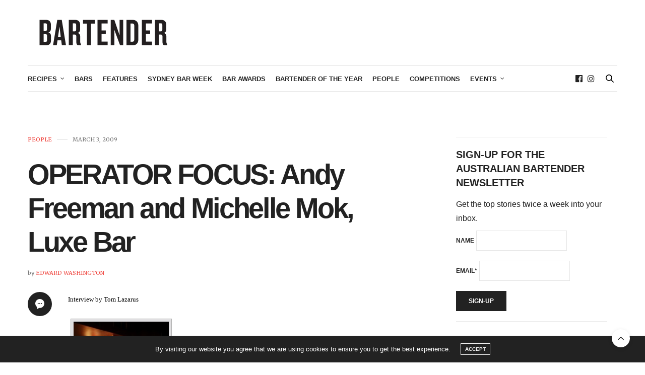

--- FILE ---
content_type: text/html; charset=UTF-8
request_url: https://australianbartender.com.au/2009/03/03/operator-focus-andy-freeman-and-michelle-mok/
body_size: 33007
content:
<!doctype html>
<html lang="en-AU">
<head>
	<meta charset="UTF-8">
	<meta name="viewport" content="width=device-width, initial-scale=1, maximum-scale=1, viewport-fit=cover">
	<link rel="profile" href="http://gmpg.org/xfn/11">
	<meta http-equiv="x-dns-prefetch-control" content="on">
	<link rel="dns-prefetch" href="//fonts.googleapis.com" />
	<link rel="dns-prefetch" href="//fonts.gstatic.com" />
	<link rel="dns-prefetch" href="//0.gravatar.com/" />
	<link rel="dns-prefetch" href="//2.gravatar.com/" />
	<link rel="dns-prefetch" href="//1.gravatar.com/" /><meta name='robots' content='index, follow, max-image-preview:large, max-snippet:-1, max-video-preview:-1' />
	<style>img:is([sizes="auto" i], [sizes^="auto," i]) { contain-intrinsic-size: 3000px 1500px }</style>
	
	<!-- This site is optimized with the Yoast SEO plugin v26.7 - https://yoast.com/wordpress/plugins/seo/ -->
	<title>OPERATOR FOCUS: Andy Freeman and Michelle Mok, Luxe Bar - australianbartender.com.au</title>
	<link rel="canonical" href="https://australianbartender.com.au/2009/03/03/operator-focus-andy-freeman-and-michelle-mok/" />
	<meta property="og:locale" content="en_US" />
	<meta property="og:type" content="article" />
	<meta property="og:title" content="OPERATOR FOCUS: Andy Freeman and Michelle Mok, Luxe Bar - australianbartender.com.au" />
	<meta property="og:description" content="It’s a rare thing when two people with such a personal love and operational knowledge for a business get to write its next chapter. We caught up with the duo while over in Perth, our heads still throbbing from flying over all that desert with little more than lukewarm beer and peanut grease for lubrication. As we soon discovered, these first time bar owners have done quite a bit to their new home already…" />
	<meta property="og:url" content="https://australianbartender.com.au/2009/03/03/operator-focus-andy-freeman-and-michelle-mok/" />
	<meta property="og:site_name" content="australianbartender.com.au" />
	<meta property="article:publisher" content="https://www.facebook.com/australianbartendermagazine" />
	<meta property="article:published_time" content="2009-03-03T05:06:04+00:00" />
	<meta property="article:modified_time" content="2009-04-28T04:30:39+00:00" />
	<meta property="og:image" content="https://australianbartender.com.au/wp-content/uploads/2009/03/michelle-mok-andy-freeman-201x302.jpg" />
	<meta name="author" content="Edward Washington" />
	<meta name="twitter:card" content="summary_large_image" />
	<meta name="twitter:creator" content="@OzBartenderMag" />
	<meta name="twitter:site" content="@OzBartenderMag" />
	<meta name="twitter:label1" content="Written by" />
	<meta name="twitter:data1" content="Edward Washington" />
	<meta name="twitter:label2" content="Est. reading time" />
	<meta name="twitter:data2" content="9 minutes" />
	<script type="application/ld+json" class="yoast-schema-graph">{"@context":"https://schema.org","@graph":[{"@type":"Article","@id":"https://australianbartender.com.au/2009/03/03/operator-focus-andy-freeman-and-michelle-mok/#article","isPartOf":{"@id":"https://australianbartender.com.au/2009/03/03/operator-focus-andy-freeman-and-michelle-mok/"},"author":{"name":"Edward Washington","@id":"https://australianbartender.com.au/#/schema/person/93a46355fbc4eb80d143471c0e4b6e7b"},"headline":"OPERATOR FOCUS: Andy Freeman and Michelle Mok, Luxe Bar","datePublished":"2009-03-03T05:06:04+00:00","dateModified":"2009-04-28T04:30:39+00:00","mainEntityOfPage":{"@id":"https://australianbartender.com.au/2009/03/03/operator-focus-andy-freeman-and-michelle-mok/"},"wordCount":1840,"commentCount":2,"image":{"@id":"https://australianbartender.com.au/2009/03/03/operator-focus-andy-freeman-and-michelle-mok/#primaryimage"},"thumbnailUrl":"https://australianbartender.com.au/wp-content/uploads/2009/03/michelle-mok-andy-freeman-201x302.jpg","keywords":["Andy Freeman","another","Luxe","Michelle Mok","Perth","welcome"],"articleSection":["People"],"inLanguage":"en-AU","potentialAction":[{"@type":"CommentAction","name":"Comment","target":["https://australianbartender.com.au/2009/03/03/operator-focus-andy-freeman-and-michelle-mok/#respond"]}]},{"@type":"WebPage","@id":"https://australianbartender.com.au/2009/03/03/operator-focus-andy-freeman-and-michelle-mok/","url":"https://australianbartender.com.au/2009/03/03/operator-focus-andy-freeman-and-michelle-mok/","name":"OPERATOR FOCUS: Andy Freeman and Michelle Mok, Luxe Bar - australianbartender.com.au","isPartOf":{"@id":"https://australianbartender.com.au/#website"},"primaryImageOfPage":{"@id":"https://australianbartender.com.au/2009/03/03/operator-focus-andy-freeman-and-michelle-mok/#primaryimage"},"image":{"@id":"https://australianbartender.com.au/2009/03/03/operator-focus-andy-freeman-and-michelle-mok/#primaryimage"},"thumbnailUrl":"https://australianbartender.com.au/wp-content/uploads/2009/03/michelle-mok-andy-freeman-201x302.jpg","datePublished":"2009-03-03T05:06:04+00:00","dateModified":"2009-04-28T04:30:39+00:00","author":{"@id":"https://australianbartender.com.au/#/schema/person/93a46355fbc4eb80d143471c0e4b6e7b"},"breadcrumb":{"@id":"https://australianbartender.com.au/2009/03/03/operator-focus-andy-freeman-and-michelle-mok/#breadcrumb"},"inLanguage":"en-AU","potentialAction":[{"@type":"ReadAction","target":["https://australianbartender.com.au/2009/03/03/operator-focus-andy-freeman-and-michelle-mok/"]}]},{"@type":"ImageObject","inLanguage":"en-AU","@id":"https://australianbartender.com.au/2009/03/03/operator-focus-andy-freeman-and-michelle-mok/#primaryimage","url":"https://australianbartender.com.au/wp-content/uploads/2009/03/michelle-mok-andy-freeman.jpg","contentUrl":"https://australianbartender.com.au/wp-content/uploads/2009/03/michelle-mok-andy-freeman.jpg","width":683,"height":1024},{"@type":"BreadcrumbList","@id":"https://australianbartender.com.au/2009/03/03/operator-focus-andy-freeman-and-michelle-mok/#breadcrumb","itemListElement":[{"@type":"ListItem","position":1,"name":"Home","item":"https://australianbartender.com.au/"},{"@type":"ListItem","position":2,"name":"OPERATOR FOCUS: Andy Freeman and Michelle Mok, Luxe Bar"}]},{"@type":"WebSite","@id":"https://australianbartender.com.au/#website","url":"https://australianbartender.com.au/","name":"australianbartender.com.au","description":"Australian Bartender has all the latest news about bars, bartenders, and bar operators and what&#039;s happening in the Australian bar industry.","potentialAction":[{"@type":"SearchAction","target":{"@type":"EntryPoint","urlTemplate":"https://australianbartender.com.au/?s={search_term_string}"},"query-input":{"@type":"PropertyValueSpecification","valueRequired":true,"valueName":"search_term_string"}}],"inLanguage":"en-AU"},{"@type":"Person","@id":"https://australianbartender.com.au/#/schema/person/93a46355fbc4eb80d143471c0e4b6e7b","name":"Edward Washington","sameAs":["https://"],"url":"https://australianbartender.com.au/author/edward-washington/"}]}</script>
	<!-- / Yoast SEO plugin. -->


<link rel='dns-prefetch' href='//cdn.plyr.io' />
<link rel='dns-prefetch' href='//fonts.googleapis.com' />
<link rel="alternate" type="application/rss+xml" title="australianbartender.com.au &raquo; Feed" href="https://australianbartender.com.au/feed/" />
<link rel="alternate" type="application/rss+xml" title="australianbartender.com.au &raquo; Comments Feed" href="https://australianbartender.com.au/comments/feed/" />
<link rel="preconnect" href="//fonts.gstatic.com/" crossorigin><link rel="alternate" type="application/rss+xml" title="australianbartender.com.au &raquo; OPERATOR FOCUS: Andy Freeman and Michelle Mok, Luxe Bar Comments Feed" href="https://australianbartender.com.au/2009/03/03/operator-focus-andy-freeman-and-michelle-mok/feed/" />
		<!-- This site uses the Google Analytics by MonsterInsights plugin v9.11.1 - Using Analytics tracking - https://www.monsterinsights.com/ -->
							<script src="//www.googletagmanager.com/gtag/js?id=G-KDCCXNFH9R"  data-cfasync="false" data-wpfc-render="false" type="text/javascript" async></script>
			<script data-cfasync="false" data-wpfc-render="false" type="text/javascript">
				var mi_version = '9.11.1';
				var mi_track_user = true;
				var mi_no_track_reason = '';
								var MonsterInsightsDefaultLocations = {"page_location":"https:\/\/australianbartender.com.au\/2009\/03\/03\/operator-focus-andy-freeman-and-michelle-mok\/"};
								if ( typeof MonsterInsightsPrivacyGuardFilter === 'function' ) {
					var MonsterInsightsLocations = (typeof MonsterInsightsExcludeQuery === 'object') ? MonsterInsightsPrivacyGuardFilter( MonsterInsightsExcludeQuery ) : MonsterInsightsPrivacyGuardFilter( MonsterInsightsDefaultLocations );
				} else {
					var MonsterInsightsLocations = (typeof MonsterInsightsExcludeQuery === 'object') ? MonsterInsightsExcludeQuery : MonsterInsightsDefaultLocations;
				}

								var disableStrs = [
										'ga-disable-G-KDCCXNFH9R',
									];

				/* Function to detect opted out users */
				function __gtagTrackerIsOptedOut() {
					for (var index = 0; index < disableStrs.length; index++) {
						if (document.cookie.indexOf(disableStrs[index] + '=true') > -1) {
							return true;
						}
					}

					return false;
				}

				/* Disable tracking if the opt-out cookie exists. */
				if (__gtagTrackerIsOptedOut()) {
					for (var index = 0; index < disableStrs.length; index++) {
						window[disableStrs[index]] = true;
					}
				}

				/* Opt-out function */
				function __gtagTrackerOptout() {
					for (var index = 0; index < disableStrs.length; index++) {
						document.cookie = disableStrs[index] + '=true; expires=Thu, 31 Dec 2099 23:59:59 UTC; path=/';
						window[disableStrs[index]] = true;
					}
				}

				if ('undefined' === typeof gaOptout) {
					function gaOptout() {
						__gtagTrackerOptout();
					}
				}
								window.dataLayer = window.dataLayer || [];

				window.MonsterInsightsDualTracker = {
					helpers: {},
					trackers: {},
				};
				if (mi_track_user) {
					function __gtagDataLayer() {
						dataLayer.push(arguments);
					}

					function __gtagTracker(type, name, parameters) {
						if (!parameters) {
							parameters = {};
						}

						if (parameters.send_to) {
							__gtagDataLayer.apply(null, arguments);
							return;
						}

						if (type === 'event') {
														parameters.send_to = monsterinsights_frontend.v4_id;
							var hookName = name;
							if (typeof parameters['event_category'] !== 'undefined') {
								hookName = parameters['event_category'] + ':' + name;
							}

							if (typeof MonsterInsightsDualTracker.trackers[hookName] !== 'undefined') {
								MonsterInsightsDualTracker.trackers[hookName](parameters);
							} else {
								__gtagDataLayer('event', name, parameters);
							}
							
						} else {
							__gtagDataLayer.apply(null, arguments);
						}
					}

					__gtagTracker('js', new Date());
					__gtagTracker('set', {
						'developer_id.dZGIzZG': true,
											});
					if ( MonsterInsightsLocations.page_location ) {
						__gtagTracker('set', MonsterInsightsLocations);
					}
										__gtagTracker('config', 'G-KDCCXNFH9R', {"forceSSL":"true","link_attribution":"true"} );
										window.gtag = __gtagTracker;										(function () {
						/* https://developers.google.com/analytics/devguides/collection/analyticsjs/ */
						/* ga and __gaTracker compatibility shim. */
						var noopfn = function () {
							return null;
						};
						var newtracker = function () {
							return new Tracker();
						};
						var Tracker = function () {
							return null;
						};
						var p = Tracker.prototype;
						p.get = noopfn;
						p.set = noopfn;
						p.send = function () {
							var args = Array.prototype.slice.call(arguments);
							args.unshift('send');
							__gaTracker.apply(null, args);
						};
						var __gaTracker = function () {
							var len = arguments.length;
							if (len === 0) {
								return;
							}
							var f = arguments[len - 1];
							if (typeof f !== 'object' || f === null || typeof f.hitCallback !== 'function') {
								if ('send' === arguments[0]) {
									var hitConverted, hitObject = false, action;
									if ('event' === arguments[1]) {
										if ('undefined' !== typeof arguments[3]) {
											hitObject = {
												'eventAction': arguments[3],
												'eventCategory': arguments[2],
												'eventLabel': arguments[4],
												'value': arguments[5] ? arguments[5] : 1,
											}
										}
									}
									if ('pageview' === arguments[1]) {
										if ('undefined' !== typeof arguments[2]) {
											hitObject = {
												'eventAction': 'page_view',
												'page_path': arguments[2],
											}
										}
									}
									if (typeof arguments[2] === 'object') {
										hitObject = arguments[2];
									}
									if (typeof arguments[5] === 'object') {
										Object.assign(hitObject, arguments[5]);
									}
									if ('undefined' !== typeof arguments[1].hitType) {
										hitObject = arguments[1];
										if ('pageview' === hitObject.hitType) {
											hitObject.eventAction = 'page_view';
										}
									}
									if (hitObject) {
										action = 'timing' === arguments[1].hitType ? 'timing_complete' : hitObject.eventAction;
										hitConverted = mapArgs(hitObject);
										__gtagTracker('event', action, hitConverted);
									}
								}
								return;
							}

							function mapArgs(args) {
								var arg, hit = {};
								var gaMap = {
									'eventCategory': 'event_category',
									'eventAction': 'event_action',
									'eventLabel': 'event_label',
									'eventValue': 'event_value',
									'nonInteraction': 'non_interaction',
									'timingCategory': 'event_category',
									'timingVar': 'name',
									'timingValue': 'value',
									'timingLabel': 'event_label',
									'page': 'page_path',
									'location': 'page_location',
									'title': 'page_title',
									'referrer' : 'page_referrer',
								};
								for (arg in args) {
																		if (!(!args.hasOwnProperty(arg) || !gaMap.hasOwnProperty(arg))) {
										hit[gaMap[arg]] = args[arg];
									} else {
										hit[arg] = args[arg];
									}
								}
								return hit;
							}

							try {
								f.hitCallback();
							} catch (ex) {
							}
						};
						__gaTracker.create = newtracker;
						__gaTracker.getByName = newtracker;
						__gaTracker.getAll = function () {
							return [];
						};
						__gaTracker.remove = noopfn;
						__gaTracker.loaded = true;
						window['__gaTracker'] = __gaTracker;
					})();
									} else {
										console.log("");
					(function () {
						function __gtagTracker() {
							return null;
						}

						window['__gtagTracker'] = __gtagTracker;
						window['gtag'] = __gtagTracker;
					})();
									}
			</script>
							<!-- / Google Analytics by MonsterInsights -->
		<script type="text/javascript">
/* <![CDATA[ */
window._wpemojiSettings = {"baseUrl":"https:\/\/s.w.org\/images\/core\/emoji\/16.0.1\/72x72\/","ext":".png","svgUrl":"https:\/\/s.w.org\/images\/core\/emoji\/16.0.1\/svg\/","svgExt":".svg","source":{"concatemoji":"https:\/\/australianbartender.com.au\/wp-includes\/js\/wp-emoji-release.min.js?ver=6.8.3"}};
/*! This file is auto-generated */
!function(s,n){var o,i,e;function c(e){try{var t={supportTests:e,timestamp:(new Date).valueOf()};sessionStorage.setItem(o,JSON.stringify(t))}catch(e){}}function p(e,t,n){e.clearRect(0,0,e.canvas.width,e.canvas.height),e.fillText(t,0,0);var t=new Uint32Array(e.getImageData(0,0,e.canvas.width,e.canvas.height).data),a=(e.clearRect(0,0,e.canvas.width,e.canvas.height),e.fillText(n,0,0),new Uint32Array(e.getImageData(0,0,e.canvas.width,e.canvas.height).data));return t.every(function(e,t){return e===a[t]})}function u(e,t){e.clearRect(0,0,e.canvas.width,e.canvas.height),e.fillText(t,0,0);for(var n=e.getImageData(16,16,1,1),a=0;a<n.data.length;a++)if(0!==n.data[a])return!1;return!0}function f(e,t,n,a){switch(t){case"flag":return n(e,"\ud83c\udff3\ufe0f\u200d\u26a7\ufe0f","\ud83c\udff3\ufe0f\u200b\u26a7\ufe0f")?!1:!n(e,"\ud83c\udde8\ud83c\uddf6","\ud83c\udde8\u200b\ud83c\uddf6")&&!n(e,"\ud83c\udff4\udb40\udc67\udb40\udc62\udb40\udc65\udb40\udc6e\udb40\udc67\udb40\udc7f","\ud83c\udff4\u200b\udb40\udc67\u200b\udb40\udc62\u200b\udb40\udc65\u200b\udb40\udc6e\u200b\udb40\udc67\u200b\udb40\udc7f");case"emoji":return!a(e,"\ud83e\udedf")}return!1}function g(e,t,n,a){var r="undefined"!=typeof WorkerGlobalScope&&self instanceof WorkerGlobalScope?new OffscreenCanvas(300,150):s.createElement("canvas"),o=r.getContext("2d",{willReadFrequently:!0}),i=(o.textBaseline="top",o.font="600 32px Arial",{});return e.forEach(function(e){i[e]=t(o,e,n,a)}),i}function t(e){var t=s.createElement("script");t.src=e,t.defer=!0,s.head.appendChild(t)}"undefined"!=typeof Promise&&(o="wpEmojiSettingsSupports",i=["flag","emoji"],n.supports={everything:!0,everythingExceptFlag:!0},e=new Promise(function(e){s.addEventListener("DOMContentLoaded",e,{once:!0})}),new Promise(function(t){var n=function(){try{var e=JSON.parse(sessionStorage.getItem(o));if("object"==typeof e&&"number"==typeof e.timestamp&&(new Date).valueOf()<e.timestamp+604800&&"object"==typeof e.supportTests)return e.supportTests}catch(e){}return null}();if(!n){if("undefined"!=typeof Worker&&"undefined"!=typeof OffscreenCanvas&&"undefined"!=typeof URL&&URL.createObjectURL&&"undefined"!=typeof Blob)try{var e="postMessage("+g.toString()+"("+[JSON.stringify(i),f.toString(),p.toString(),u.toString()].join(",")+"));",a=new Blob([e],{type:"text/javascript"}),r=new Worker(URL.createObjectURL(a),{name:"wpTestEmojiSupports"});return void(r.onmessage=function(e){c(n=e.data),r.terminate(),t(n)})}catch(e){}c(n=g(i,f,p,u))}t(n)}).then(function(e){for(var t in e)n.supports[t]=e[t],n.supports.everything=n.supports.everything&&n.supports[t],"flag"!==t&&(n.supports.everythingExceptFlag=n.supports.everythingExceptFlag&&n.supports[t]);n.supports.everythingExceptFlag=n.supports.everythingExceptFlag&&!n.supports.flag,n.DOMReady=!1,n.readyCallback=function(){n.DOMReady=!0}}).then(function(){return e}).then(function(){var e;n.supports.everything||(n.readyCallback(),(e=n.source||{}).concatemoji?t(e.concatemoji):e.wpemoji&&e.twemoji&&(t(e.twemoji),t(e.wpemoji)))}))}((window,document),window._wpemojiSettings);
/* ]]> */
</script>
<!-- australianbartender.com.au is managing ads with Advanced Ads 2.0.16 – https://wpadvancedads.com/ --><script id="austr-ready">
			window.advanced_ads_ready=function(e,a){a=a||"complete";var d=function(e){return"interactive"===a?"loading"!==e:"complete"===e};d(document.readyState)?e():document.addEventListener("readystatechange",(function(a){d(a.target.readyState)&&e()}),{once:"interactive"===a})},window.advanced_ads_ready_queue=window.advanced_ads_ready_queue||[];		</script>
		<style id='wp-emoji-styles-inline-css' type='text/css'>

	img.wp-smiley, img.emoji {
		display: inline !important;
		border: none !important;
		box-shadow: none !important;
		height: 1em !important;
		width: 1em !important;
		margin: 0 0.07em !important;
		vertical-align: -0.1em !important;
		background: none !important;
		padding: 0 !important;
	}
</style>
<link rel='stylesheet' id='wp-block-library-css' href='https://australianbartender.com.au/wp-includes/css/dist/block-library/style.min.css?ver=6.8.3' media='all' />
<style id='classic-theme-styles-inline-css' type='text/css'>
/*! This file is auto-generated */
.wp-block-button__link{color:#fff;background-color:#32373c;border-radius:9999px;box-shadow:none;text-decoration:none;padding:calc(.667em + 2px) calc(1.333em + 2px);font-size:1.125em}.wp-block-file__button{background:#32373c;color:#fff;text-decoration:none}
</style>
<style id='global-styles-inline-css' type='text/css'>
:root{--wp--preset--aspect-ratio--square: 1;--wp--preset--aspect-ratio--4-3: 4/3;--wp--preset--aspect-ratio--3-4: 3/4;--wp--preset--aspect-ratio--3-2: 3/2;--wp--preset--aspect-ratio--2-3: 2/3;--wp--preset--aspect-ratio--16-9: 16/9;--wp--preset--aspect-ratio--9-16: 9/16;--wp--preset--color--black: #000000;--wp--preset--color--cyan-bluish-gray: #abb8c3;--wp--preset--color--white: #ffffff;--wp--preset--color--pale-pink: #f78da7;--wp--preset--color--vivid-red: #cf2e2e;--wp--preset--color--luminous-vivid-orange: #ff6900;--wp--preset--color--luminous-vivid-amber: #fcb900;--wp--preset--color--light-green-cyan: #7bdcb5;--wp--preset--color--vivid-green-cyan: #00d084;--wp--preset--color--pale-cyan-blue: #8ed1fc;--wp--preset--color--vivid-cyan-blue: #0693e3;--wp--preset--color--vivid-purple: #9b51e0;--wp--preset--color--thb-accent: #f04d46;--wp--preset--gradient--vivid-cyan-blue-to-vivid-purple: linear-gradient(135deg,rgba(6,147,227,1) 0%,rgb(155,81,224) 100%);--wp--preset--gradient--light-green-cyan-to-vivid-green-cyan: linear-gradient(135deg,rgb(122,220,180) 0%,rgb(0,208,130) 100%);--wp--preset--gradient--luminous-vivid-amber-to-luminous-vivid-orange: linear-gradient(135deg,rgba(252,185,0,1) 0%,rgba(255,105,0,1) 100%);--wp--preset--gradient--luminous-vivid-orange-to-vivid-red: linear-gradient(135deg,rgba(255,105,0,1) 0%,rgb(207,46,46) 100%);--wp--preset--gradient--very-light-gray-to-cyan-bluish-gray: linear-gradient(135deg,rgb(238,238,238) 0%,rgb(169,184,195) 100%);--wp--preset--gradient--cool-to-warm-spectrum: linear-gradient(135deg,rgb(74,234,220) 0%,rgb(151,120,209) 20%,rgb(207,42,186) 40%,rgb(238,44,130) 60%,rgb(251,105,98) 80%,rgb(254,248,76) 100%);--wp--preset--gradient--blush-light-purple: linear-gradient(135deg,rgb(255,206,236) 0%,rgb(152,150,240) 100%);--wp--preset--gradient--blush-bordeaux: linear-gradient(135deg,rgb(254,205,165) 0%,rgb(254,45,45) 50%,rgb(107,0,62) 100%);--wp--preset--gradient--luminous-dusk: linear-gradient(135deg,rgb(255,203,112) 0%,rgb(199,81,192) 50%,rgb(65,88,208) 100%);--wp--preset--gradient--pale-ocean: linear-gradient(135deg,rgb(255,245,203) 0%,rgb(182,227,212) 50%,rgb(51,167,181) 100%);--wp--preset--gradient--electric-grass: linear-gradient(135deg,rgb(202,248,128) 0%,rgb(113,206,126) 100%);--wp--preset--gradient--midnight: linear-gradient(135deg,rgb(2,3,129) 0%,rgb(40,116,252) 100%);--wp--preset--font-size--small: 13px;--wp--preset--font-size--medium: 20px;--wp--preset--font-size--large: 36px;--wp--preset--font-size--x-large: 42px;--wp--preset--spacing--20: 0.44rem;--wp--preset--spacing--30: 0.67rem;--wp--preset--spacing--40: 1rem;--wp--preset--spacing--50: 1.5rem;--wp--preset--spacing--60: 2.25rem;--wp--preset--spacing--70: 3.38rem;--wp--preset--spacing--80: 5.06rem;--wp--preset--shadow--natural: 6px 6px 9px rgba(0, 0, 0, 0.2);--wp--preset--shadow--deep: 12px 12px 50px rgba(0, 0, 0, 0.4);--wp--preset--shadow--sharp: 6px 6px 0px rgba(0, 0, 0, 0.2);--wp--preset--shadow--outlined: 6px 6px 0px -3px rgba(255, 255, 255, 1), 6px 6px rgba(0, 0, 0, 1);--wp--preset--shadow--crisp: 6px 6px 0px rgba(0, 0, 0, 1);}:where(.is-layout-flex){gap: 0.5em;}:where(.is-layout-grid){gap: 0.5em;}body .is-layout-flex{display: flex;}.is-layout-flex{flex-wrap: wrap;align-items: center;}.is-layout-flex > :is(*, div){margin: 0;}body .is-layout-grid{display: grid;}.is-layout-grid > :is(*, div){margin: 0;}:where(.wp-block-columns.is-layout-flex){gap: 2em;}:where(.wp-block-columns.is-layout-grid){gap: 2em;}:where(.wp-block-post-template.is-layout-flex){gap: 1.25em;}:where(.wp-block-post-template.is-layout-grid){gap: 1.25em;}.has-black-color{color: var(--wp--preset--color--black) !important;}.has-cyan-bluish-gray-color{color: var(--wp--preset--color--cyan-bluish-gray) !important;}.has-white-color{color: var(--wp--preset--color--white) !important;}.has-pale-pink-color{color: var(--wp--preset--color--pale-pink) !important;}.has-vivid-red-color{color: var(--wp--preset--color--vivid-red) !important;}.has-luminous-vivid-orange-color{color: var(--wp--preset--color--luminous-vivid-orange) !important;}.has-luminous-vivid-amber-color{color: var(--wp--preset--color--luminous-vivid-amber) !important;}.has-light-green-cyan-color{color: var(--wp--preset--color--light-green-cyan) !important;}.has-vivid-green-cyan-color{color: var(--wp--preset--color--vivid-green-cyan) !important;}.has-pale-cyan-blue-color{color: var(--wp--preset--color--pale-cyan-blue) !important;}.has-vivid-cyan-blue-color{color: var(--wp--preset--color--vivid-cyan-blue) !important;}.has-vivid-purple-color{color: var(--wp--preset--color--vivid-purple) !important;}.has-black-background-color{background-color: var(--wp--preset--color--black) !important;}.has-cyan-bluish-gray-background-color{background-color: var(--wp--preset--color--cyan-bluish-gray) !important;}.has-white-background-color{background-color: var(--wp--preset--color--white) !important;}.has-pale-pink-background-color{background-color: var(--wp--preset--color--pale-pink) !important;}.has-vivid-red-background-color{background-color: var(--wp--preset--color--vivid-red) !important;}.has-luminous-vivid-orange-background-color{background-color: var(--wp--preset--color--luminous-vivid-orange) !important;}.has-luminous-vivid-amber-background-color{background-color: var(--wp--preset--color--luminous-vivid-amber) !important;}.has-light-green-cyan-background-color{background-color: var(--wp--preset--color--light-green-cyan) !important;}.has-vivid-green-cyan-background-color{background-color: var(--wp--preset--color--vivid-green-cyan) !important;}.has-pale-cyan-blue-background-color{background-color: var(--wp--preset--color--pale-cyan-blue) !important;}.has-vivid-cyan-blue-background-color{background-color: var(--wp--preset--color--vivid-cyan-blue) !important;}.has-vivid-purple-background-color{background-color: var(--wp--preset--color--vivid-purple) !important;}.has-black-border-color{border-color: var(--wp--preset--color--black) !important;}.has-cyan-bluish-gray-border-color{border-color: var(--wp--preset--color--cyan-bluish-gray) !important;}.has-white-border-color{border-color: var(--wp--preset--color--white) !important;}.has-pale-pink-border-color{border-color: var(--wp--preset--color--pale-pink) !important;}.has-vivid-red-border-color{border-color: var(--wp--preset--color--vivid-red) !important;}.has-luminous-vivid-orange-border-color{border-color: var(--wp--preset--color--luminous-vivid-orange) !important;}.has-luminous-vivid-amber-border-color{border-color: var(--wp--preset--color--luminous-vivid-amber) !important;}.has-light-green-cyan-border-color{border-color: var(--wp--preset--color--light-green-cyan) !important;}.has-vivid-green-cyan-border-color{border-color: var(--wp--preset--color--vivid-green-cyan) !important;}.has-pale-cyan-blue-border-color{border-color: var(--wp--preset--color--pale-cyan-blue) !important;}.has-vivid-cyan-blue-border-color{border-color: var(--wp--preset--color--vivid-cyan-blue) !important;}.has-vivid-purple-border-color{border-color: var(--wp--preset--color--vivid-purple) !important;}.has-vivid-cyan-blue-to-vivid-purple-gradient-background{background: var(--wp--preset--gradient--vivid-cyan-blue-to-vivid-purple) !important;}.has-light-green-cyan-to-vivid-green-cyan-gradient-background{background: var(--wp--preset--gradient--light-green-cyan-to-vivid-green-cyan) !important;}.has-luminous-vivid-amber-to-luminous-vivid-orange-gradient-background{background: var(--wp--preset--gradient--luminous-vivid-amber-to-luminous-vivid-orange) !important;}.has-luminous-vivid-orange-to-vivid-red-gradient-background{background: var(--wp--preset--gradient--luminous-vivid-orange-to-vivid-red) !important;}.has-very-light-gray-to-cyan-bluish-gray-gradient-background{background: var(--wp--preset--gradient--very-light-gray-to-cyan-bluish-gray) !important;}.has-cool-to-warm-spectrum-gradient-background{background: var(--wp--preset--gradient--cool-to-warm-spectrum) !important;}.has-blush-light-purple-gradient-background{background: var(--wp--preset--gradient--blush-light-purple) !important;}.has-blush-bordeaux-gradient-background{background: var(--wp--preset--gradient--blush-bordeaux) !important;}.has-luminous-dusk-gradient-background{background: var(--wp--preset--gradient--luminous-dusk) !important;}.has-pale-ocean-gradient-background{background: var(--wp--preset--gradient--pale-ocean) !important;}.has-electric-grass-gradient-background{background: var(--wp--preset--gradient--electric-grass) !important;}.has-midnight-gradient-background{background: var(--wp--preset--gradient--midnight) !important;}.has-small-font-size{font-size: var(--wp--preset--font-size--small) !important;}.has-medium-font-size{font-size: var(--wp--preset--font-size--medium) !important;}.has-large-font-size{font-size: var(--wp--preset--font-size--large) !important;}.has-x-large-font-size{font-size: var(--wp--preset--font-size--x-large) !important;}
:where(.wp-block-post-template.is-layout-flex){gap: 1.25em;}:where(.wp-block-post-template.is-layout-grid){gap: 1.25em;}
:where(.wp-block-columns.is-layout-flex){gap: 2em;}:where(.wp-block-columns.is-layout-grid){gap: 2em;}
:root :where(.wp-block-pullquote){font-size: 1.5em;line-height: 1.6;}
</style>
<link rel='stylesheet' id='wpa-css-css' href='https://australianbartender.com.au/wp-content/plugins/honeypot/includes/css/wpa.css?ver=2.3.04' media='all' />
<link rel='stylesheet' id='thb-fa-css' href='https://australianbartender.com.au/wp-content/themes/thevoux-wp/assets/css/font-awesome.min.css?ver=4.7.0' media='all' />
<link rel='stylesheet' id='thb-app-css' href='https://australianbartender.com.au/wp-content/themes/thevoux-wp/assets/css/app.css?ver=6.9.12' media='all' />
<style id='thb-app-inline-css' type='text/css'>
body {font-family:'Helvetica Neue', Helvetica, Roboto, Arial, sans-serif, 'BlinkMacSystemFont', -apple-system, 'Roboto', 'Lucida Sans';}h1, h2, h3, h4, h5, h6, .mont, .wpcf7-response-output, label, .select-wrapper select, .wp-caption .wp-caption-text, .smalltitle, .toggle .title, q, blockquote p, cite, table tr th, table tr td, #footer.style3 .menu, #footer.style2 .menu, #footer.style4 .menu, .product-title, .social_bar, .widget.widget_socialcounter ul.style2 li {font-family:Helvetica, 'BlinkMacSystemFont', -apple-system, 'Roboto', 'Lucida Sans';}input[type="submit"],.button,.btn,.thb-text-button {}em {}h1,.h1 {font-weight:bold;}h2 {font-weight:bold;}h3 {font-weight:bold;}h4 {font-weight:bold;}h5 {}h6 {}a,.header .nav_holder.dark .full-menu-container .full-menu > li > a:hover,.full-menu-container.light-menu-color .full-menu > li > a:hover,.full-menu-container .full-menu > li.active > a, .full-menu-container .full-menu > li.sfHover > a,.full-menu-container .full-menu > li > a:hover,.full-menu-container .full-menu > li.menu-item-has-children.menu-item-mega-parent .thb_mega_menu_holder .thb_mega_menu li.active a,.full-menu-container .full-menu > li.menu-item-has-children.menu-item-mega-parent .thb_mega_menu_holder .thb_mega_menu li.active a .fa,.post.featured-style4 .featured-title,.post-detail .article-tags a,.post .post-content .post-review .average,.post .post-content .post-review .thb-counter,#archive-title h1 span,.widget > strong.style1,.widget.widget_recent_entries ul li .url, .widget.widget_recent_comments ul li .url,.thb-mobile-menu li a.active,.thb-mobile-menu-secondary li a:hover,q, blockquote p,cite,.notification-box a:not(.button),.video_playlist .video_play.vertical.video-active,.video_playlist .video_play.vertical.video-active h6,.not-found p,.thb_tabs .tabs h6 a:hover,.thb_tabs .tabs dd.active h6 a,.cart_totals table tr.order-total td,.shop_table tbody tr td.order-status.approved,.shop_table tbody tr td.product-quantity .wishlist-in-stock,.shop_table tbody tr td.product-stock-status .wishlist-in-stock ,.payment_methods li .about_paypal,.place-order .terms label a,.woocommerce-MyAccount-navigation ul li:hover a, .woocommerce-MyAccount-navigation ul li.is-active a,.product .product-information .price > .amount,.product .product-information .price ins .amount,.product .product-information .wc-forward:hover,.product .product-information .product_meta > span a,.product .product-information .product_meta > span .sku,.woocommerce-tabs .wc-tabs li a:hover,.woocommerce-tabs .wc-tabs li.active a,.thb-selectionSharer a.email:hover,.widget ul.menu .current-menu-item>a,.btn.transparent-accent, .btn:focus.transparent-accent, .button.transparent-accent, input[type=submit].transparent-accent,.has-thb-accent-color,.wp-block-button .wp-block-button__link.has-thb-accent-color {color:#f04d46;}.plyr__control--overlaid,.plyr--video .plyr__control.plyr__tab-focus, .plyr--video .plyr__control:hover, .plyr--video .plyr__control[aria-expanded=true] {background:#f04d46;}.plyr--full-ui input[type=range] {color:#f04d46;}.header-submenu-style2 .full-menu-container .full-menu > li.menu-item-has-children.menu-item-mega-parent .thb_mega_menu_holder,.custom_check + .custom_label:hover:before,.thb-pricing-table .thb-pricing-column.highlight-true .pricing-container,.woocommerce-MyAccount-navigation ul li:hover a, .woocommerce-MyAccount-navigation ul li.is-active a,.thb_3dimg:hover .image_link,.btn.transparent-accent, .btn:focus.transparent-accent, .button.transparent-accent, input[type=submit].transparent-accent,.posts.style13-posts .pagination ul .page-numbers:not(.dots):hover, .posts.style13-posts .pagination ul .page-numbers.current, .posts.style13-posts .pagination .nav-links .page-numbers:not(.dots):hover, .posts.style13-posts .pagination .nav-links .page-numbers.current {border-color:#f04d46;}.header .social-holder .social_header:hover .social_icon,.thb_3dimg .title svg,.thb_3dimg .arrow svg {fill:#f04d46;}.header .social-holder .quick_cart .float_count,.header.fixed .progress,.post .post-gallery.has-gallery:after,.post.featured-style4:hover .featured-title,.post-detail .post-detail-gallery .gallery-link:hover,.thb-progress span,#archive-title,.widget .count-image .count,.slick-nav:hover,.btn:not(.white):hover,.btn:not(.white):focus:hover,.button:not(.white):hover,input[type=submit]:not(.white):hover,.btn.accent,.btn:focus.accent,.button.accent,input[type=submit].accent,.custom_check + .custom_label:after,[class^="tag-link"]:hover, .tag-cloud-link:hover.category_container.style3:before,.highlight.accent,.video_playlist .video_play.video-active,.thb_tabs .tabs h6 a:after,.btn.transparent-accent:hover, .btn:focus.transparent-accent:hover, .button.transparent-accent:hover, input[type=submit].transparent-accent:hover,.thb-hotspot-container .thb-hotspot.pin-accent,.posts.style13-posts .pagination ul .page-numbers:not(.dots):hover, .posts.style13-posts .pagination ul .page-numbers.current, .posts.style13-posts .pagination .nav-links .page-numbers:not(.dots):hover, .posts.style13-posts .pagination .nav-links .page-numbers.current,.has-thb-accent-background-color,.wp-block-button .wp-block-button__link.has-thb-accent-background-color {background-color:#f04d46;}.btn.accent:hover,.btn:focus.accent:hover,.button.accent:hover,input[type=submit].accent:hover {background-color:#d8453f;}.header-submenu-style2 .full-menu-container .full-menu > li.menu-item-has-children .sub-menu:not(.thb_mega_menu),.woocommerce-MyAccount-navigation ul li:hover + li a, .woocommerce-MyAccount-navigation ul li.is-active + li a {border-top-color:#f04d46;}.woocommerce-tabs .wc-tabs li a:after {border-bottom-color:#f04d46;}.header-submenu-style2 .full-menu-container .full-menu>li.menu-item-has-children .sub-menu:not(.thb_mega_menu),.header-submenu-style2 .full-menu-container .full-menu>li.menu-item-has-children.menu-item-mega-parent .thb_mega_menu_holder {border-top-color:#f04d46;}.header-submenu-style3 .full-menu-container .full-menu>li.menu-item-has-children.menu-item-mega-parent .thb_mega_menu_holder .thb_mega_menu li.active a,.header-submenu-style3 .full-menu-container .full-menu > li.menu-item-has-children .sub-menu:not(.thb_mega_menu) li a:hover {background:rgba(240,77,70, 0.2);}.post.carousel-style12:hover {background:rgba(240,77,70, 0.1);}blockquote:before,blockquote:after {background:rgba(240,77,70, 0.2);}@media only screen and (max-width:40.063em) {.post.featured-style4 .featured-title,.post.category-widget-slider .featured-title {background:#f04d46;}}.full-menu-container .full-menu > li > a,#footer.style2 .menu,#footer.style3 .menu,#footer.style4 .menu,#footer.style5 .menu {}.subheader-menu>li>a {}.full-menu-container .full-menu > li > a,#footer.style2 .menu,#footer.style3 .menu,#footer.style4 .menu,#footer.style5 .menu {}.thb-mobile-menu>li>a,.thb-mobile-menu-secondary li a {}.thb-mobile-menu .sub-menu li a {}.post .post-title h1 {font-weight:bold;letter-spacing:-0.06em !important;}.widget > strong {font-family:Merriweather, 'BlinkMacSystemFont', -apple-system, 'Roboto', 'Lucida Sans';}.post-links,.thb-post-top,.post-meta,.post-author,.post-title-bullets li button span {font-family:Merriweather, 'BlinkMacSystemFont', -apple-system, 'Roboto', 'Lucida Sans';}.post-detail .post-content:before {}.social_bar ul li a {}#footer.style2 .menu,#footer.style3 .menu,#footer.style4 .menu,#footer.style5 .menu {}.post .thb-post-top .post-meta.style1 a.cat-sponsored { color:#33ffff; }.post .thb-post-top .post-meta.style2 a.cat-sponsored { background-color:#33ffff; }.post.post-carousel-style11 .post-meta.style2 a.cat-sponsored { background-color:#33ffff; }.post .post-content .category_title.catstyle-style1 h2 a:hover { color:#33ffff; }@media only screen and (min-width:40.063em) {.content404 > .row {background-image:url('https://australianbartender.com.au/wp-content/uploads/2016/02/bartender-logo-retina.png');}}.post-detail-style2-row .post-detail .post-title-container,.sidebar .sidebar_inner {background-color:#ffffff}.pitch {font-family:'Courier New';}h2.pitch {font-family:Arial, "Helvetica Neue", Helvetica, sans-serif;letter-spacing:-0.04em;font-weight:bold;}h4.pitch {font-family:Arial, "Helvetica Neue", Helvetica, sans-serif;letter-spacing:-0.04em;font-weight:bold;}.blog_nav {text-align:center;}
</style>
<link rel='stylesheet' id='thb-style-css' href='https://australianbartender.com.au/wp-content/themes/thevoux-wp-child/style.css?ver=6.9.12' media='all' />
<link rel='stylesheet' id='thb-google-fonts-css' href='https://fonts.googleapis.com/css?family=Lora%3A400%2C500%2C600%2C700%2C400i%2C500i%2C600i%2C700i%7CMerriweather%3A300%2C400%2C500%2C600%2C700%2C800%2C900%2C300i%2C400i%2C500i%2C600i%2C700i%2C800i%2C900i&#038;subset=latin&#038;display=swap&#038;ver=6.9.12' media='all' />
<link rel='stylesheet' id='unslider-css-css' href='https://australianbartender.com.au/wp-content/plugins/advanced-ads-slider/public/assets/css/unslider.css?ver=2.0.4' media='all' />
<link rel='stylesheet' id='slider-css-css' href='https://australianbartender.com.au/wp-content/plugins/advanced-ads-slider/public/assets/css/slider.css?ver=2.0.4' media='all' />
<script type="text/javascript" src="https://australianbartender.com.au/wp-content/plugins/google-analytics-premium/assets/js/frontend-gtag.min.js?ver=9.11.1" id="monsterinsights-frontend-script-js" async="async" data-wp-strategy="async"></script>
<script data-cfasync="false" data-wpfc-render="false" type="text/javascript" id='monsterinsights-frontend-script-js-extra'>/* <![CDATA[ */
var monsterinsights_frontend = {"js_events_tracking":"true","download_extensions":"doc,pdf,ppt,zip,xls,docx,pptx,xlsx","inbound_paths":"[{\"path\":\"\\\/go\\\/\",\"label\":\"affiliate\"},{\"path\":\"\\\/recommend\\\/\",\"label\":\"affiliate\"}]","home_url":"https:\/\/australianbartender.com.au","hash_tracking":"false","v4_id":"G-KDCCXNFH9R"};/* ]]> */
</script>
<script type="text/javascript" src="https://australianbartender.com.au/wp-includes/js/jquery/jquery.min.js?ver=3.7.1" id="jquery-core-js"></script>
<script type="text/javascript" src="https://australianbartender.com.au/wp-includes/js/jquery/jquery-migrate.min.js?ver=3.4.1" id="jquery-migrate-js"></script>
<script type="text/javascript" id="advanced-ads-advanced-js-js-extra">
/* <![CDATA[ */
var advads_options = {"blog_id":"1","privacy":{"enabled":false,"state":"not_needed"}};
/* ]]> */
</script>
<script type="text/javascript" src="https://australianbartender.com.au/wp-content/plugins/advanced-ads/public/assets/js/advanced.min.js?ver=2.0.16" id="advanced-ads-advanced-js-js"></script>
<script type="text/javascript" id="advanced_ads_pro/visitor_conditions-js-extra">
/* <![CDATA[ */
var advanced_ads_pro_visitor_conditions = {"referrer_cookie_name":"advanced_ads_pro_visitor_referrer","referrer_exdays":"365","page_impr_cookie_name":"advanced_ads_page_impressions","page_impr_exdays":"3650"};
/* ]]> */
</script>
<script type="text/javascript" src="https://australianbartender.com.au/wp-content/plugins/advanced-ads-pro/modules/advanced-visitor-conditions/inc/conditions.min.js?ver=3.0.8" id="advanced_ads_pro/visitor_conditions-js"></script>
<script></script><link rel="https://api.w.org/" href="https://australianbartender.com.au/wp-json/" /><link rel="alternate" title="JSON" type="application/json" href="https://australianbartender.com.au/wp-json/wp/v2/posts/1257" /><link rel="EditURI" type="application/rsd+xml" title="RSD" href="https://australianbartender.com.au/xmlrpc.php?rsd" />
<meta name="generator" content="WordPress 6.8.3" />
<link rel='shortlink' href='https://australianbartender.com.au/?p=1257' />
<link rel="alternate" title="oEmbed (JSON)" type="application/json+oembed" href="https://australianbartender.com.au/wp-json/oembed/1.0/embed?url=https%3A%2F%2Faustralianbartender.com.au%2F2009%2F03%2F03%2Foperator-focus-andy-freeman-and-michelle-mok%2F" />
<link rel="alternate" title="oEmbed (XML)" type="text/xml+oembed" href="https://australianbartender.com.au/wp-json/oembed/1.0/embed?url=https%3A%2F%2Faustralianbartender.com.au%2F2009%2F03%2F03%2Foperator-focus-andy-freeman-and-michelle-mok%2F&#038;format=xml" />
<script>advads_items = { conditions: {}, display_callbacks: {}, display_effect_callbacks: {}, hide_callbacks: {}, backgrounds: {}, effect_durations: {}, close_functions: {}, showed: [] };</script><style type="text/css" id="austr-layer-custom-css"></style><link rel="pingback" href="https://australianbartender.com.au/xmlrpc.php">		<script type="text/javascript">
			var advadsCfpQueue = [];
			var advadsCfpAd = function( adID ) {
				if ( 'undefined' === typeof advadsProCfp ) {
					advadsCfpQueue.push( adID )
				} else {
					advadsProCfp.addElement( adID )
				}
			}
		</script>
		<meta name="generator" content="Powered by WPBakery Page Builder - drag and drop page builder for WordPress."/>
<style class="wpcode-css-snippet">/* --- Normalize ALL ad wrappers and their inner show/hide shells --- */
div[id^="austr-"],
.austr-highlight-wrapper,
.austr-placement-under-menu-2,
.advads-ads,
.advads-widget,
.advads-placement,
div[id^="austr-"] > .show-on-desktop,
div[id^="austr-"] > .show-on-mobile,
.austr-highlight-wrapper > .show-on-desktop,
.austr-highlight-wrapper > .show-on-mobile,
.austr-placement-under-menu-2 > .show-on-desktop,
.austr-placement-under-menu-2 > .show-on-mobile,
.advads-ads > .show-on-desktop,
.advads-ads > .show-on-mobile,
.advads-widget > .show-on-desktop,
.advads-widget > .show-on-mobile,
.advads-placement > .show-on-desktop,
.advads-placement > .show-on-mobile {
  margin: 0 !important;
  padding: 0 !important;
  line-height: 0 !important;   /* no baseline line-box */
  font-size: 0 !important;     /* no 1px inline flicker */
  min-height: 0 !important;
  border: 0 !important;
}

/* prevent first-child margin from escaping the parent */
div[id^="austr-"],
.austr-highlight-wrapper,
.austr-placement-under-menu-2,
.advads-ads,
.advads-widget,
.advads-placement { overflow: hidden !important; }

/* hide AdButler's blank pixels outright */
img.adb-placeholder-blank,
img[width="0"][height="0"],
img[width="1"][height="1"] { display: none !important; width: 0 !important; height: 0 !important; }

/* visible images behave as blocks to avoid baseline gaps */
div[id^="austr-"] img,
.austr-highlight-wrapper img,
.austr-placement-under-menu-2 img,
.advads-ads img,
.advads-widget img,
.advads-placement img { display: block; vertical-align: top; }

/* collapse fully when JS marks slot empty */
.ad-slot-empty { display: none !important; height: 0 !important; overflow: hidden !important; }

/* if the "under-menu" slot is empty, kill header row-gap (very high specificity) */
div.columns > header.header.boxed.ad-no-gap,
div.columns > header.header.boxed.ad-no-gap * {
  gap: 0 !important;
  row-gap: 0 !important;
}
</style><link rel="icon" href="https://australianbartender.com.au/wp-content/uploads/2016/02/cropped-favicon-web-32x32.png" sizes="32x32" />
<link rel="icon" href="https://australianbartender.com.au/wp-content/uploads/2016/02/cropped-favicon-web-192x192.png" sizes="192x192" />
<link rel="apple-touch-icon" href="https://australianbartender.com.au/wp-content/uploads/2016/02/cropped-favicon-web-180x180.png" />
<meta name="msapplication-TileImage" content="https://australianbartender.com.au/wp-content/uploads/2016/02/cropped-favicon-web-270x270.png" />
		<style type="text/css" id="wp-custom-css">
			
body {
    margin-bottom: 0 !important;
    overflow-x: hidden;
}


.navigation.pagination {
  max-width: 1170px !important;
  margin: 0 auto !important;
}

.posts.post-grid-style1.style1-posts.ajaxify-pagination.row.columns-3 .row {
  margin-left: 0 !important;
  margin-right: 0 !important;
}


.header.fixed.style4.header--slide {
  z-index: 99999;
}

/* Default: Hide both initially */
.show-on-desktop,
.show-on-mobile {
  display: none;
}

/* Show on devices wider than 768px (tablet landscape and up) */
@media (min-width: 768px) {
  .show-on-desktop {
    display: block;
  }
}

/* Show on devices narrower than 768px (mobile) */
@media (max-width: 767px) {
  .show-on-mobile {
    display: flex;
		width:100%;
		margin: 0 auto;
		justify-content:center;
  }
}



		</style>
		<noscript><style> .wpb_animate_when_almost_visible { opacity: 1; }</style></noscript></head>
<body class="wp-singular post-template-default single single-post postid-1257 single-format-standard wp-theme-thevoux-wp wp-child-theme-thevoux-wp-child article-dropcap-off thb-borders-off thb-rounded-forms-off social_black-on header_submenu_color-light mobile_menu_animation- header-submenu-style1 thb-pinit-off thb-single-product-ajax-on wpb-js-composer js-comp-ver-8.7.2 vc_responsive aa-prefix-austr-">
			<div id="wrapper" class="thb-page-transition-off">
		<!-- Start Content Container -->
		<div id="content-container">
			<!-- Start Content Click Capture -->
			<div class="click-capture"></div>
			<!-- End Content Click Capture -->
									
<!-- Start Header -->
<header class="header fixed style4 ">
	<div class="nav_holder">
		<div class="row full-width-row">
			<div class="small-12 columns">
				<div class="center-column">
					<div class="toggle-holder">
							<a href="#" class="mobile-toggle hide-for-large small"><div><span></span><span></span><span></span></div></a>
						</div>
											<nav class="full-menu-container">
															<ul id="menu-navigation" class="full-menu nav submenu-style-style1"><li id="menu-item-42545" class="menu-item menu-item-type-post_type menu-item-object-page menu-item-has-children menu-item-42545"><a href="https://australianbartender.com.au/recipes/">Recipes</a>


<ul class="sub-menu ">
	<li id="menu-item-45570" class="menu-item menu-item-type-post_type menu-item-object-page menu-item-45570"><a href="https://australianbartender.com.au/recipes/">Recipes</a></li>
	<li id="menu-item-42377" class="menu-item menu-item-type-post_type menu-item-object-page menu-item-42377"><a href="https://australianbartender.com.au/the-drinks-list/">The Drinks List</a></li>
</ul>
</li>
<li id="menu-item-42493" class="menu-item menu-item-type-post_type menu-item-object-page menu-item-42493"><a href="https://australianbartender.com.au/bars/">Bars</a></li>
<li id="menu-item-42543" class="menu-item menu-item-type-post_type menu-item-object-page menu-item-42543"><a href="https://australianbartender.com.au/features/">Features</a></li>
<li id="menu-item-68343" class="menu-item menu-item-type-custom menu-item-object-custom menu-item-68343"><a target="_blank" href="https://www.sydneybarweek.com.au/">Sydney Bar Week</a></li>
<li id="menu-item-43893" class="menu-item menu-item-type-post_type menu-item-object-page menu-item-43893"><a href="https://australianbartender.com.au/australian-bar-awards/">Bar Awards</a></li>
<li id="menu-item-42391" class="menu-item menu-item-type-post_type menu-item-object-page menu-item-42391"><a href="https://australianbartender.com.au/bartender-of-the-year/">Bartender of the Year</a></li>
<li id="menu-item-42544" class="menu-item menu-item-type-post_type menu-item-object-page menu-item-42544"><a href="https://australianbartender.com.au/people/">People</a></li>
<li id="menu-item-42280" class="menu-item menu-item-type-post_type menu-item-object-page menu-item-42280 menu-item-mega-parent"><a href="https://australianbartender.com.au/competitions/">Competitions</a></li>
<li id="menu-item-42384" class="menu-item menu-item-type-post_type menu-item-object-page menu-item-has-children menu-item-42384"><a href="https://australianbartender.com.au/events/">Events</a>


<ul class="sub-menu ">
	<li id="menu-item-45569" class="menu-item menu-item-type-taxonomy menu-item-object-category menu-item-45569"><a href="https://australianbartender.com.au/category/featured/the-business-of-bars/">The Business of Bars</a></li>
	<li id="menu-item-42375" class="menu-item menu-item-type-post_type menu-item-object-page menu-item-42375"><a href="https://australianbartender.com.au/the-most-influential-list/">The Most Influential List</a></li>
</ul>
</li>
</ul>													</nav>
										<div class="social-holder style2">
						
	<aside class="social_header">
					<a href="https://facebook.com/australianbartendermagazine" class="facebook icon-1x" target="_blank"><i class="fa fa-facebook-official"></i></a>
												<a href="https://instagram.com/australianbartender/" class="instagram icon-1x" target="_blank"><i class="fa fa-instagram"></i></a>
																		</aside>
								<aside class="quick_search">
		<svg xmlns="http://www.w3.org/2000/svg" version="1.1" class="search_icon" x="0" y="0" width="16.2" height="16.2" viewBox="0 0 16.2 16.2" enable-background="new 0 0 16.209 16.204" xml:space="preserve"><path d="M15.9 14.7l-4.3-4.3c0.9-1.1 1.4-2.5 1.4-4 0-3.5-2.9-6.4-6.4-6.4S0.1 3 0.1 6.5c0 3.5 2.9 6.4 6.4 6.4 1.4 0 2.8-0.5 3.9-1.3l4.4 4.3c0.2 0.2 0.4 0.2 0.6 0.2 0.2 0 0.4-0.1 0.6-0.2C16.2 15.6 16.2 15.1 15.9 14.7zM1.7 6.5c0-2.6 2.2-4.8 4.8-4.8s4.8 2.1 4.8 4.8c0 2.6-2.2 4.8-4.8 4.8S1.7 9.1 1.7 6.5z"/></svg>		<form role="search" method="get" class="searchform" action="https://australianbartender.com.au/">
	<label for="search-form-1" class="screen-reader-text">Search for:</label>
	<input type="text" id="search-form-1" class="search-field" value="" name="s" />
</form>
	</aside>
												</div>
				</div>
			</div>
		</div>
	</div>
	</header>
<!-- End Header -->
			
<!-- Start Header -->
<div class="header_holder  ">
<div class="row">
	<div class="small-12 columns">
<header class="header style3 boxed">
	<div class="header_top cf">
				<div class="row full-width-row">
			<div class="small-12 columns logo">
				<div class="toggle-holder">
						<a href="#" class="mobile-toggle hide-for-large small"><div><span></span><span></span><span></span></div></a>
						<a href="https://australianbartender.com.au/" class="logolink" title="australianbartender.com.au">
						<img src="https://australianbartender.com.au/wp-content/uploads/2016/02/bartender-logo-retina.png" class="logoimg" alt="australianbartender.com.au"/>
					</a>
				</div>
				<aside class="thb_ad_header show-for-large"><p><!-- BAR ROS: Leaderboard [js] -->
<script type="text/javascript">
var rnd = window.rnd || Math.floor(Math.random()*10e6);
var pid852917 = window.pid852917 || rnd;
var plc852917 = window.plc852917 || 0;
var abkw = window.abkw || '';
var absrc = 'https://servedbyadbutler.com/adserve/;ID=175424;size=0x0;setID=852917;type=js;sw='+screen.width+';sh='+screen.height+';spr='+window.devicePixelRatio+';kw='+abkw+';pid='+pid852917+';place='+(plc852917++)+';rnd='+rnd+'';
document.write('<scr'+'ipt src="'+absrc+'" type="text/javascript"></scr'+'ipt>');
</script></p></aside>				<div class="social-holder hide-for-large style2">
					
	<aside class="social_header">
					<a href="https://facebook.com/australianbartendermagazine" class="facebook icon-1x" target="_blank"><i class="fa fa-facebook-official"></i></a>
												<a href="https://instagram.com/australianbartender/" class="instagram icon-1x" target="_blank"><i class="fa fa-instagram"></i></a>
																		</aside>
							<aside class="quick_search">
		<svg xmlns="http://www.w3.org/2000/svg" version="1.1" class="search_icon" x="0" y="0" width="16.2" height="16.2" viewBox="0 0 16.2 16.2" enable-background="new 0 0 16.209 16.204" xml:space="preserve"><path d="M15.9 14.7l-4.3-4.3c0.9-1.1 1.4-2.5 1.4-4 0-3.5-2.9-6.4-6.4-6.4S0.1 3 0.1 6.5c0 3.5 2.9 6.4 6.4 6.4 1.4 0 2.8-0.5 3.9-1.3l4.4 4.3c0.2 0.2 0.4 0.2 0.6 0.2 0.2 0 0.4-0.1 0.6-0.2C16.2 15.6 16.2 15.1 15.9 14.7zM1.7 6.5c0-2.6 2.2-4.8 4.8-4.8s4.8 2.1 4.8 4.8c0 2.6-2.2 4.8-4.8 4.8S1.7 9.1 1.7 6.5z"/></svg>		<form role="search" method="get" class="searchform" action="https://australianbartender.com.au/">
	<label for="search-form-2" class="screen-reader-text">Search for:</label>
	<input type="text" id="search-form-2" class="search-field" value="" name="s" />
</form>
	</aside>
										</div>
			</div>
		</div>
	</div>
						<div class="nav_holder show-for-large light">
				<div class="row full-width-row">
					<div class="small-12 columns">
						<nav class="full-menu-container">
								<ul id="menu-navigation-1" class="full-menu nav submenu-style-style1"><li class="menu-item menu-item-type-post_type menu-item-object-page menu-item-has-children menu-item-42545"><a href="https://australianbartender.com.au/recipes/">Recipes</a>


<ul class="sub-menu ">
	<li class="menu-item menu-item-type-post_type menu-item-object-page menu-item-45570"><a href="https://australianbartender.com.au/recipes/">Recipes</a></li>
	<li class="menu-item menu-item-type-post_type menu-item-object-page menu-item-42377"><a href="https://australianbartender.com.au/the-drinks-list/">The Drinks List</a></li>
</ul>
</li>
<li class="menu-item menu-item-type-post_type menu-item-object-page menu-item-42493"><a href="https://australianbartender.com.au/bars/">Bars</a></li>
<li class="menu-item menu-item-type-post_type menu-item-object-page menu-item-42543"><a href="https://australianbartender.com.au/features/">Features</a></li>
<li class="menu-item menu-item-type-custom menu-item-object-custom menu-item-68343"><a target="_blank" href="https://www.sydneybarweek.com.au/">Sydney Bar Week</a></li>
<li class="menu-item menu-item-type-post_type menu-item-object-page menu-item-43893"><a href="https://australianbartender.com.au/australian-bar-awards/">Bar Awards</a></li>
<li class="menu-item menu-item-type-post_type menu-item-object-page menu-item-42391"><a href="https://australianbartender.com.au/bartender-of-the-year/">Bartender of the Year</a></li>
<li class="menu-item menu-item-type-post_type menu-item-object-page menu-item-42544"><a href="https://australianbartender.com.au/people/">People</a></li>
<li class="menu-item menu-item-type-post_type menu-item-object-page menu-item-42280 menu-item-mega-parent"><a href="https://australianbartender.com.au/competitions/">Competitions</a></li>
<li class="menu-item menu-item-type-post_type menu-item-object-page menu-item-has-children menu-item-42384"><a href="https://australianbartender.com.au/events/">Events</a>


<ul class="sub-menu ">
	<li class="menu-item menu-item-type-taxonomy menu-item-object-category menu-item-45569"><a href="https://australianbartender.com.au/category/featured/the-business-of-bars/">The Business of Bars</a></li>
	<li class="menu-item menu-item-type-post_type menu-item-object-page menu-item-42375"><a href="https://australianbartender.com.au/the-most-influential-list/">The Most Influential List</a></li>
</ul>
</li>
</ul>							</nav>
						<div class="social-holder style2">
							
	<aside class="social_header">
					<a href="https://facebook.com/australianbartendermagazine" class="facebook icon-1x" target="_blank"><i class="fa fa-facebook-official"></i></a>
												<a href="https://instagram.com/australianbartender/" class="instagram icon-1x" target="_blank"><i class="fa fa-instagram"></i></a>
																		</aside>
		<aside class="quick_search">
		<svg xmlns="http://www.w3.org/2000/svg" version="1.1" class="search_icon" x="0" y="0" width="16.2" height="16.2" viewBox="0 0 16.2 16.2" enable-background="new 0 0 16.209 16.204" xml:space="preserve"><path d="M15.9 14.7l-4.3-4.3c0.9-1.1 1.4-2.5 1.4-4 0-3.5-2.9-6.4-6.4-6.4S0.1 3 0.1 6.5c0 3.5 2.9 6.4 6.4 6.4 1.4 0 2.8-0.5 3.9-1.3l4.4 4.3c0.2 0.2 0.4 0.2 0.6 0.2 0.2 0 0.4-0.1 0.6-0.2C16.2 15.6 16.2 15.1 15.9 14.7zM1.7 6.5c0-2.6 2.2-4.8 4.8-4.8s4.8 2.1 4.8 4.8c0 2.6-2.2 4.8-4.8 4.8S1.7 9.1 1.7 6.5z"/></svg>		<form role="search" method="get" class="searchform" action="https://australianbartender.com.au/">
	<label for="search-form-3" class="screen-reader-text">Search for:</label>
	<input type="text" id="search-form-3" class="search-field" value="" name="s" />
</form>
	</aside>
							</div>
					</div>
				</div>
			</div>
			</header>
	</div>
</div>
</div>
<!-- End Header -->
			<div role="main" class="cf">
<div id="infinite-article" data-infinite="off" data-security="16b88b2ac7">
		<div class="post-detail-row">
	<div class="row">
		<div class="small-12 medium-12 large-8 columns">
			<article itemscope itemtype="http://schema.org/Article" class="post post-detail post-detail-style1 post-1257 type-post status-publish format-standard hentry category-people tag-andy-freeman tag-another tag-luxe tag-michelle-mok tag-perth tag-welcome" id="post-1257" data-id="1257" data-url="https://australianbartender.com.au/2009/03/03/operator-focus-andy-freeman-and-michelle-mok/">
				<div class="post-title-container">
					<aside class="ad_before_title cf"><p><div class="show-on-desktop">
<!-- BAR Articles Banner 3 before title - desktop [js] -->
<script type="text/javascript">
var rnd = window.rnd || Math.floor(Math.random()*10e6);
var pid989406 = window.pid989406 || rnd;
var plc989406 = window.plc989406 || 0;
var abkw = window.abkw || '';
var absrc = 'https://servedbyadbutler.com/adserve/;ID=175424;size=0x0;setID=989406;type=js;sw='+screen.width+';sh='+screen.height+';spr='+window.devicePixelRatio+';kw='+abkw+';pid='+pid989406+';place='+(plc989406++)+';rnd='+rnd+'';
document.write('<scr'+'ipt src="'+absrc+'" type="text/javascript"></scr'+'ipt>');
</script>
</div>

<div class="show-on-mobile"  >
<!-- BAR Articles Banner 3 before title - mobile [async] -->
<script type="text/javascript">if (!window.AdButler){(function(){var s = document.createElement("script"); s.async = true; s.type = "text/javascript"; s.src = 'https://servedbyadbutler.com/app.js'; var n = document.getElementsByTagName("script")[0]; n.parentNode.insertBefore(s, n);}());}</script>
<script type="text/javascript">
var AdButler = AdButler || {};
AdButler.ads = AdButler.ads || [];
var abkw = window.abkw || '';
var plc989431 = window.plc989431 || 0;
document.write('<'+'div id="placement_989431_'+plc989431+'"></'+'div>');
AdButler.ads.push({handler: function(opt){ AdButler.register(175424, 989431, [300,250], 'placement_989431_'+opt.place, opt); }, opt: { place: plc989431++, keywords: abkw, domain: 'servedbyadbutler.com', click: 'CLICK_MACRO_PLACEHOLDER' }});
</script>
</div></p></aside>						<div class="thb-post-top">
				<aside class="post-meta style1">
			<a href="https://australianbartender.com.au/category/featured/people/" class="cat-people" aria-label="People">People</a>		</aside>
							<aside class="post-date">
				March 3, 2009			</aside>
			</div>
						<header class="post-title entry-header">
						<h1 class="entry-title" itemprop="headline">
															OPERATOR FOCUS: Andy Freeman and Michelle Mok, Luxe Bar													</h1>
					</header>
						<aside class="post-author">
		<em>by</em> <a href="https://australianbartender.com.au/author/edward-washington/" title="Posts by Edward Washington" rel="author">Edward Washington</a>	</aside>
					</div>
								<div class="post-share-container">
						<aside class="share-article hide-on-print share-article-single fixed-me show-for-medium">
						<a href="https://australianbartender.com.au/2009/03/03/operator-focus-andy-freeman-and-michelle-mok/" class="boxed-icon comment style2"><svg version="1.1" xmlns="http://www.w3.org/2000/svg" xmlns:xlink="http://www.w3.org/1999/xlink" x="0px" y="0px"
	 viewBox="0 0 18 20" width="18px" height="20px" enable-background:"new 0 0 18 20" xml:space="preserve">
<path d="M9,0C4,0,0,4,0,8.9c0,2.7,1.2,5.2,3.4,6.9L3.9,20l3.7-2.3c0.5,0.1,0.9,0.1,1.4,0.1c5,0,9-4,9-8.9C18,4,13.9,0,9,0z M5.8,10
	c-0.6,0-1-0.5-1-1s0.5-1,1-1c0.6,0,1,0.5,1,1S6.4,10,5.8,10z M9,10c-0.6,0-1-0.5-1-1s0.5-1,1-1c0.6,0,1,0.5,1,1S9.5,10,9,10z
	 M12.2,10c-0.6,0-1-0.5-1-1s0.5-1,1-1c0.6,0,1,0.5,1,1S12.7,10,12.2,10z"/>
</svg>
<span>2</span></a>
	</aside>
						<div class="post-content-container">
												<div class="post-content entry-content cf" data-first="I" itemprop="articleBody">
							<p class="MsoNormal"><span style="font-size: small;"><span style="font-family: &quot;Franklin Gothic Medium&quot;; color: black;" lang="EN-US">Interview by Tom Lazarus</span></span></p>
<p class="MsoNormal"><span style="font-size: small;"><span style="font-family: &quot;Franklin Gothic Medium&quot;; color: black;" lang="EN-US"><a href="https://australianbartender.com.au/wp-content/uploads/2009/03/michelle-mok-andy-freeman.jpg" rel="mfp"><img fetchpriority="high" decoding="async" class="aligncenter size-medium wp-image-1258" style="border: thin solid #b2b2b2; margin: 5px; padding: 5px; background-color: #e0dfe1;" title="michelle-mok-andy-freeman" src="https://australianbartender.com.au/wp-content/uploads/2009/03/michelle-mok-andy-freeman-201x302.jpg" alt="michelle-mok-andy-freeman" width="201" height="302" srcset="https://australianbartender.com.au/wp-content/uploads/2009/03/michelle-mok-andy-freeman-201x302.jpg 201w, https://australianbartender.com.au/wp-content/uploads/2009/03/michelle-mok-andy-freeman-180x269.jpg 180w, https://australianbartender.com.au/wp-content/uploads/2009/03/michelle-mok-andy-freeman.jpg 683w" sizes="(max-width: 201px) 100vw, 201px" /></a></span></span></p>
<p class="MsoNormal"><span style="font-size: small;"><span style="font-family: &quot;Franklin Gothic Medium&quot;; color: black;" lang="EN-US">Photography: Courtesy of Luxe Bar</span></span></p><div class="austr-placement-after-2-post-paragraghs" id="austr-1510974044"><div class="show-on-desktop">
  <!-- BAR Articles Banner 4 after two par - desktop [js] -->
<script type=""text/javascript"">
var rnd = window.rnd || Math.floor(Math.random()*10e6);
var pid989407 = window.pid989407 || rnd;
var plc989407 = window.plc989407 || 0;
var abkw = window.abkw || '';
var absrc = 'https://servedbyadbutler.com/adserve/;ID=175424;size=0x0;setID=989407;type=js;sw='+screen.width+';sh='+screen.height+';spr='+window.devicePixelRatio+';kw='+abkw+';pid='+pid989407+';place='+(plc989407++)+';rnd='+rnd+'';
document.write('<scr'+'ipt src=""'+absrc+'"" type=""text/javascript""><\/scr'+'ipt>');
</script>
</div>

<div class="show-on-mobile"  >
    <!-- BAR Articles Banner 4 after two par - mobile [async] -->
<script type=""text/javascript"">if (!window.AdButler){(function(){var s = document.createElement(""script""); s.async = true; s.type = ""text/javascript""; s.src = 'https://servedbyadbutler.com/app.js'; var n = document.getElementsByTagName(""script"")[0]; n.parentNode.insertBefore(s, n);}());}</script>
<script type=""text/javascript"">
var AdButler = AdButler || {};
AdButler.ads = AdButler.ads || [];
var abkw = window.abkw || '';
var plc989409 = window.plc989409 || 0;
document.write('<'+'div id=""placement_989409_'+plc989409+'""><\/'+'div>');
AdButler.ads.push({handler: function(opt){ AdButler.register(175424, 989409, [300,250], 'placement_989409_'+opt.place, opt); }, opt: { place: plc989409++, keywords: abkw, domain: 'servedbyadbutler.com', click: 'CLICK_MACRO_PLACEHOLDER' }});
</script>
</div></div>
<p class="MsoNormal"><span style="font-size: small;"><span style="font-family: &quot;Franklin Gothic Medium&quot;; color: black;" lang="EN-US">In 2001, famed WA operator, Geoff Hayward opened a new type of cocktail bar for Perth. It stood out like a dingo’s nether regions in the isolated state capital, offering truly international quality drinks, chi chi interiors and a very cool, music-driven profile. It even had its own CDs, <strong>Buddha Bar</strong>-style.</span></span></p>
<p class="MsoNormal"><span style="font-size: small;"><span style="font-family: &quot;Franklin Gothic Medium&quot;; color: black;" lang="EN-US"> </span></span></p>
<p class="MsoNormal"><span style="font-size: small;"><span style="font-family: &quot;Franklin Gothic Medium&quot;; color: black;" lang="EN-US">Michelle Freeman was GM and Andy Freeman tended bar in those early days, before Andy branched out to set up bar consultancy, Venue Vision with fellow ‘tender, Sam Astbury. Five busy years later, Michelle was approached to take on full ownership of the bar, and she went to Andy with the proposal, the pair in agreement that bartenders know bar business better than some pin-striped pen pusher. </span></span></p>
<p class="MsoNormal"><span style="font-size: small;"><span style="font-family: &quot;Franklin Gothic Medium&quot;; color: black;" lang="EN-US"> </span></span></p>
<p class="MsoNormal"><span style="font-size: small;"><span style="font-family: &quot;Franklin Gothic Medium&quot;; color: black;" lang="EN-US">It’s a rare thing when two people with such a personal love and operational knowledge for a business get to write its next chapter. We caught up with the duo while over in Perth, our heads still throbbing from flying over all that desert with little more than lukewarm beer and peanut grease for lubrication. As we<em> </em>soon discovered, these first time bar owners have done quite a bit to their new home already…</span></span></p>
<p class="MsoNormal"><span style="font-size: small;"><span style="font-family: &quot;Franklin Gothic Medium&quot;;" lang="EN-US"> </span></span></p>
<p class="MsoNormal"><span style="font-size: small;"><strong><span style="font-family: &quot;Franklin Gothic Medium&quot;; color: black;" lang="EN-US">How did you both start out in hospitality?</span></strong></span></p>
<p class="MsoNormal"><span style="font-size: small;"><span style="font-family: &quot;Franklin Gothic Medium&quot;; color: black;" lang="EN-US">Andy: Sardi’s, <em>the</em> place for ribs! I started as a drink waiter.</span></span></p>
<p class="MsoNormal"><span style="font-size: small;"><span style="font-family: &quot;Franklin Gothic Medium&quot;; color: black;" lang="EN-US">Michelle: Fast Eddys Cafe, in 1988. I was a restaurant waitress on the weekends, while still in Year 11.</span></span></p>
<p class="MsoNormal"><span style="font-size: small;"><span style="font-family: &quot;Franklin Gothic Medium&quot;; color: black;" lang="EN-US"> </span></span></p>
<p class="MsoNormal"><span style="font-size: small;"><strong><span style="font-family: &quot;Franklin Gothic Medium&quot;; color: black;" lang="EN-US">What lessons did you take away from these early years?</span></strong></span></p>
<p class="MsoNormal"><span style="font-size: small;"><span style="font-family: &quot;Franklin Gothic Medium&quot;; color: black;" lang="EN-US">M: The entire staff team was exactly that – a <em>team</em>. We all got on really well, and were such a motley crew of people. It really opened my eyes as a 16 year old to the real world. </span></span></p>
<p class="MsoNormal"><span style="font-size: small;"><span style="font-family: &quot;Franklin Gothic Medium&quot;; color: black;" lang="EN-US">A: I learned that hard work does pay off.</span></span></p>
<p class="MsoNormal"><span style="font-size: small;"><span style="font-family: &quot;Franklin Gothic Medium&quot;; color: black;" lang="EN-US"> </span></span></p>
<p class="MsoNormal"><span style="font-size: small;"><strong><span style="font-family: &quot;Franklin Gothic Medium&quot;; color: black;" lang="EN-US">Tell us how you came to be involved with Luxe Bar and why you decided to take over the business.</span></strong></span></p>
<p class="MsoNormal"><span style="font-size: small;"><span style="font-family: &quot;Franklin Gothic Medium&quot;; color: black;" lang="EN-US">M: Within months of Luxe opening, I was invited to become a partner. It was my first time in business and with Geoff as my partner and mentor, the experience was priceless. After I came back from a year traveling around the world, Geoff and the other partners approached me to buy Luxe. It had always been spoken about, but I was never sure I was ready to do it.</span></span></p>
<p class="MsoNormal"><span style="font-size: small;"><span style="font-family: &quot;Franklin Gothic Medium&quot;; color: black;" lang="EN-US">A: Having worked there on and off through its early years, and having known Michelle for 14 years, when she approached me to see if I would be interested in being a partner, it seemed too good an opportunity to let go. </span></span></p>
<p class="MsoNormal"><span style="font-size: small;"><span style="font-family: &quot;Franklin Gothic Medium&quot;; color: black;" lang="EN-US"> </span></span></p>
<p class="MsoNormal"><span style="font-size: small;"><strong><span style="font-family: &quot;Franklin Gothic Medium&quot;; color: black;" lang="EN-US">So the bartenders took over the bar! Was it a difficult transition?</span></strong></span></p>
<p class="MsoNormal"><span style="font-size: small;"><span style="font-family: &quot;Franklin Gothic Medium&quot;; color: black;" lang="EN-US">A: I suppose we both had the luxury of seeing Luxe perform intimately over the past half dozen years, so we knew what we were getting into. It is the dream of all bartenders – and a lot of other people too &#8211; to own a bar. To be honest, it wasn’t a difficult transition. We were both ready to work for ourselves, and Luxe was the perfect avenue for us to be able to reach this dream. We just get paid better than before!</span></span></p>
<p class="MsoNormal"><span style="font-size: small;"><span style="font-family: &quot;Franklin Gothic Medium&quot;; color: black;" lang="EN-US"> </span></span></p>
<p class="MsoNormal"><span style="font-size: small;"><strong><span style="font-family: &quot;Franklin Gothic Medium&quot;; color: black;" lang="EN-US">How has the Perth scene changed in Luxe’s lifetime and are you conscious of the need to keep innovating?</span></strong></span></p>
<p class="MsoNormal"><span style="font-size: small;"><span style="font-family: &quot;Franklin Gothic Medium&quot;; color: black;" lang="EN-US">A: Sure. The scene has changed. The consumer is a lot more knowledgeable than they used to be – they are travelling interstate and overseas and seeing what is happening around the world. When they come back home to WA, they want the same experience. So we are constantly trying to see what we can do to stay in tune with that.</span></span></p>
<p class="MsoNormal"><span style="font-size: small;"><span style="font-family: &quot;Franklin Gothic Medium&quot;; color: black;" lang="EN-US">M: Perth consumers are definitely more discerning now than ever before. Our Luxe vision of educating and challenging the public is welcomed by our customers. They notice when a new spirit is on the gantry, and they are hungry to be taken on a ‘drinks journey around the globe’ if you like. Our staff help with that evolution.</span></span></p>
<p class="MsoNormal"><span style="font-size: small;"><span style="font-family: &quot;Franklin Gothic Medium&quot;; color: black;" lang="EN-US"> </span></span></p>
<p class="MsoNormal"><span style="font-size: small;"><strong><span style="font-family: &quot;Franklin Gothic Medium&quot;; color: black;" lang="EN-US">Tell us about your new BamBOO bar at Luxe.</span></strong></span></p>
<p class="MsoNormal"><span style="font-size: small;"><span style="font-family: &quot;Franklin Gothic Medium&quot;; color: black;" lang="EN-US">A: When we took Luxe over, it was always a number one priority to capitalise on the dormant space, the amphitheatre, and make it a sexy haven of an outdoor drinking space. Venues that can offer indoor and outdoor spaces do very well in our climate – it’s an Australian way of life!</span></span></p>
<p class="MsoNormal"><span style="font-size: small;"><span style="font-family: &quot;Franklin Gothic Medium&quot;; color: black;" lang="EN-US">M: The amphitheatre is such a seductive space. It’s an extension of Luxe Bar, so whatever we put on is in line with our vision of quality. With our balmy evenings, who wouldn’t want to sit outside with a cocktail watching a flamenco band, fashion parade, or aerial performance? </span></span></p>
<p class="MsoNormal"><span style="font-size: small;"><span style="font-family: &quot;Franklin Gothic Medium&quot;; color: black;" lang="EN-US">A: The aim is to expand BamBOO into an outdoor cultural space, where we are open during the week and offering live entertainment, and capitalising on our long summer with longer trading hours on the weekends.</span></span></p>
<p class="MsoNormal"><span style="font-size: small;"><span style="font-family: &quot;Franklin Gothic Medium&quot;; color: black;" lang="EN-US"> </span></span></p>
<p class="MsoNormal"><span style="font-size: small;"><strong><span style="font-family: &quot;Franklin Gothic Medium&quot;; color: black;" lang="EN-US">The Luxe music compilations are a big part of your branding. How do you manage this and do you sell or give the CDs away?</span></strong></span></p>
<p class="MsoNormal"><span style="font-size: small;"><span style="font-family: &quot;Franklin Gothic Medium&quot;; color: black;" lang="EN-US">A: Yeah, our CDs have fast become an important part of our brand. We give them away to our regulars and partners. We try to share the love and allow all of our resident DJs a chance to record an album when we feel their music will suit the particular CD, which all follow music briefs, and seasons.</span></span></p>
<p class="MsoNormal"><span style="font-size: small;"><span style="font-family: &quot;Franklin Gothic Medium&quot;; color: black;" lang="EN-US">M: Andy and I give a brief of the mood we’re after. The first CD we get is just a collection of songs, like a quick sketch. We go through the tracks and veto any that we really don’t like. Then we get the first draft mixed, and often, the DJs nail it first time. Otherwise, we wouldn’t have them on as residents! Music is very important to us. We may not know the jargon, but we know what we want it to sound like and feel like.</span></span></p>
<p class="MsoNormal"><span style="font-size: small;"><span style="font-family: &quot;Franklin Gothic Medium&quot;; color: black;" lang="EN-US">A: Every quarter we do a seasonal party – <em>Luxurious</em>. These are themed and that’s when we give out the <em>Luxurious</em> CDs.</span></span></p>
<p class="MsoNormal"><span style="font-size: small;"><span style="font-family: &quot;Franklin Gothic Medium&quot;; color: black;" lang="EN-US">M: As well as the Luxurious party attendees, the CDs also go out to select retailers around Perth; groovy fashion retailers, hair salons, design offices and even other bars and restaurants… the Luxe vibe is spread around. The CDs have become collector’s items here &#8211; because they can’t be purchased, they are sought after. </span></span></p>
<p class="MsoNormal"><span style="font-size: small;"><span style="font-family: &quot;Franklin Gothic Medium&quot;; color: black;" lang="EN-US"> </span></span></p>
<p class="MsoNormal"><span style="font-size: small;"><strong><span style="font-family: &quot;Franklin Gothic Medium&quot;; color: black;" lang="EN-US">Do you see the current climate of late night lock-outs and crack-downs on ‘binge drinking’ impacting on your business?</span></strong></span></p>
<p class="MsoNormal"><span style="font-size: small;"><span style="font-family: &quot;Franklin Gothic Medium&quot;; color: black;" lang="EN-US">A: I don’t feel that they will affect Luxe Bar directly. Most of the heat is directed at Northbridge, and venues that attract a younger crowd.</span></span></p>
<p class="MsoNormal"><span style="font-size: small;"><span style="font-family: &quot;Franklin Gothic Medium&quot;; color: black;" lang="EN-US">M: It will be interesting to see how the 2am lock-out policy will affect venues in Melbourne &#8211;  currently in WA, Northbridge is being threatened with it. It does not directly impact on us, as we are not in Northbridge, but a lot of our customers go there after Luxe, so they may choose to end the night with us, or alternatively, leave Luxe earlier to get into those venues.</span></span></p>
<p class="MsoNormal"><span style="font-size: small;"><span style="font-family: &quot;Franklin Gothic Medium&quot;; color: black;" lang="EN-US"> </span></span></p>
<p class="MsoNormal"><span style="font-size: small;"><strong><span style="font-family: &quot;Franklin Gothic Medium&quot;; color: black;" lang="EN-US">Any gripes with the powers that be?</span></strong></span></p>
<p class="MsoNormal"><span style="font-size: small;"><span style="font-family: &quot;Franklin Gothic Medium&quot;; color: black;" lang="EN-US">A: Negative – touch wood!</span></span></p>
<p class="MsoNormal"><span style="font-size: small;"><span style="font-family: &quot;Franklin Gothic Medium&quot;; color: black;" lang="EN-US">M: We have a pretty good relationship with the Authori-tah!</span></span></p>
<p class="MsoNormal"><span style="font-size: small;"><span style="font-family: &quot;Franklin Gothic Medium&quot;; color: black;" lang="EN-US"> </span></span></p>
<p class="MsoNormal"><span style="font-size: small;"><strong><span style="font-family: &quot;Franklin Gothic Medium&quot;; color: black;" lang="EN-US">If you quit the bar industry, what would you do instead?</span></strong></span></p>
<p class="MsoNormal"><span style="font-size: small;"><span style="font-family: &quot;Franklin Gothic Medium&quot;; color: black;" lang="EN-US">A: Focus on our other investments, in hair salons… and family.</span></span></p>
<p class="MsoNormal"><span style="font-size: small;"><span style="font-family: &quot;Franklin Gothic Medium&quot;; color: black;" lang="EN-US">M: I always joke to Andy that we should have bought a pet store! No really, I would probably focus on other creative avenues like my long-neglected art degree, or open a little beachside café serving organic things. And most definitely having babies.</span></span></p>
<p class="MsoNormal"><span style="font-size: small;"><span style="font-family: &quot;Franklin Gothic Medium&quot;; color: black;" lang="EN-US"> </span></span></p>
<p class="MsoNormal"><span style="font-size: small;"><strong><span style="font-family: &quot;Franklin Gothic Medium&quot;; color: black;" lang="EN-US">Which other operators do you admire?</span></strong></span></p>
<p class="MsoNormal"><span style="font-size: small;"><span style="font-family: &quot;Franklin Gothic Medium&quot;; color: black;" lang="EN-US">A: Geoff Hayward has always been a mentor of ours, both having worked with him over the past years. Every day was another lesson.</span></span></p>
<p class="MsoNormal"><span style="font-size: small;"><span style="font-family: &quot;Franklin Gothic Medium&quot;; color: black;" lang="EN-US">M: Yes, Geoff has done such fantastic things for hospitality in WA. Vernon Chalker in Melbourne is quite an original and always so inspiring. Babs and Josh (Collins) at <strong>Hula Bula (Bar)</strong> and <strong>DeVille’s Pad</strong> are always wowing us with their energy and imagination.</span></span></p>
<p class="MsoNormal"><span style="font-size: small;"><span style="font-family: &quot;Franklin Gothic Medium&quot;; color: black;" lang="EN-US"> </span></span></p>
<p class="MsoNormal"><span style="font-size: small;"><strong><span style="font-family: &quot;Franklin Gothic Medium&quot;; color: black;" lang="EN-US">Are you both maintaining a presence behind the stick at Luxe? </span></strong></span></p>
<p class="MsoNormal"><span style="font-size: small;"><span style="font-family: &quot;Franklin Gothic Medium&quot;; color: black;" lang="EN-US">A: Yes, we share the load quite nicely between us. We are working towards other things in the future. Things that take up most of our time would be staff mentoring and training, and marketing and events. We are constantly doing things with our team and parties… we love to party.</span></span></p>
<p class="MsoNormal"><span style="font-size: small;"><span style="font-family: &quot;Franklin Gothic Medium&quot;; color: black;" lang="EN-US">M: I think it’s important to connect to staff and customers, so Andy and I are very hands-on and always front of house, mingling and talking to our customers who have become friends. </span></span></p>
<p class="MsoNormal"><span style="font-size: small;"><span style="font-family: &quot;Franklin Gothic Medium&quot;; color: black;" lang="EN-US"> </span></span></p>
<p class="MsoNormal"><span style="font-size: small;"><strong><span style="font-family: &quot;Franklin Gothic Medium&quot;; color: black;" lang="EN-US">Any advice for bartenders and managers looking to buy a bar business?</span></strong></span></p>
<p class="MsoNormal"><span style="font-size: small;"><span style="font-family: &quot;Franklin Gothic Medium&quot;; color: black;" lang="EN-US">M: Be patient. There’s no need to rush your first venue. Make mistakes at someone else’s expense for as long as you can. And choose your partners wisely.</span></span></p>
<p class="MsoNormal"><span style="font-size: small;"><span style="font-family: &quot;Franklin Gothic Medium&quot;; color: black;" lang="EN-US">A: Partners can make it so easy… or so, so hard! Ultimately, who knows how to have a good time – a bartender, or an investor? Do it with confidence!</span></span></p>
<p class="MsoNormal"><span style="font-size: small;"><span style="font-family: &quot;Franklin Gothic Medium&quot;; color: black;" lang="EN-US"> </span></span></p>
<p class="MsoNormal"><span style="font-size: small;"><strong><span style="font-family: &quot;Franklin Gothic Medium&quot;; color: black;" lang="EN-US">How many staff do you have at Luxe? </span></strong></span></p>
<p class="MsoNormal"><span style="font-size: small;"><span style="font-family: &quot;Franklin Gothic Medium&quot;; color: black;" lang="EN-US">A: 20.</span></span></p>
<p class="MsoNormal"><span style="font-size: small;"><span style="font-family: &quot;Franklin Gothic Medium&quot;; color: black;" lang="EN-US"> </span></span></p>
<p class="MsoNormal"><span style="font-size: small;"><strong><span style="font-family: &quot;Franklin Gothic Medium&quot;; color: black;" lang="EN-US">How easy is recruitment in Perth? What’s your secret to making the good eggs stay?</span></strong></span></p>
<p class="MsoNormal"><span style="font-size: small;"><span style="font-family: &quot;Franklin Gothic Medium&quot;; color: black;" lang="EN-US">A: We invest a lot in our staff. Recruitment is tough in Perth, because there are only a few venues that offer anything similar to Luxe. We hire on mainly on personality. We do so much training that eventually they will be up to scratch and able to work to our standards. We have a good mentoring programme.</span></span></p>
<p class="MsoNormal"><span style="font-size: small;"><span style="font-family: &quot;Franklin Gothic Medium&quot;; color: black;" lang="EN-US">M: But on the whole, we have always attracted the right people because of the simplicity of our vision. We make great drinks. So we have rarely had to advertise in the past. With recruitment, this has been the scenario for us in Perth &#8211; professional bartenders get off a plane and come straight to us and say ‘I hear this is the best cocktail bar to work in Perth’. And that is enough for us to know that they are serious bar professionals. I know we can learn from them as much as they can from us.</span></span></p>
<p class="MsoNormal"><span style="font-size: small;"><span style="font-family: &quot;Franklin Gothic Medium&quot;; color: black;" lang="EN-US"> </span></span></p>
<p class="MsoNormal"><span style="font-size: small;"><strong><span style="font-family: &quot;Franklin Gothic Medium&quot;; color: black;" lang="EN-US">What would you like to see change in the industry in the next 10 years?</span></strong></span></p>
<p class="MsoNormal"><span style="font-size: small;"><span style="font-family: &quot;Franklin Gothic Medium&quot;; color: black;" lang="EN-US">A: More bars and more selection for WA consumers.</span></span></p>
<p class="MsoNormal"><span style="font-size: small;"><span style="font-family: &quot;Franklin Gothic Medium&quot;; color: black;" lang="EN-US">M: More relaxed licensing laws in WA, so that the general public can make their own decisions about what time and where they drink, and not having to buy a meal to have a drink. To be more like our Asian neighbours and European counterparts.</span></span></p>
<p class="MsoNormal"><span style="font-size: small;"><span style="font-family: &quot;Franklin Gothic Medium&quot;; color: black;" lang="EN-US"> </span></span></p>
<p class="MsoNormal"><span style="font-size: small;"><strong><span style="font-family: &quot;Franklin Gothic Medium&quot;; color: black;" lang="EN-US">Are the new small bar licences starting to deliver this diversity?</span></strong></span></p>
<p class="MsoNormal"><span style="font-size: small;"><span style="font-family: &quot;Franklin Gothic Medium&quot;; color: black;" lang="EN-US">A: Not yet. The licences are still taking their time to pop up. There are only a couple of venues with small bar licences that are trying something different. It’s taking a while for more of the applications to come to fruition. There’s still a lot of red tape.</span></span></p>
<p class="MsoNormal"><span style="font-size: small;"><span style="font-family: &quot;Franklin Gothic Medium&quot;;" lang="EN-US"> </span></span></p>
<p class="MsoNormal"><span style="font-size: small;"><em><span style="font-family: &quot;Franklin Gothic Medium&quot;; color: black;" lang="EN-US">Visit Michelle and Andy at Luxe Bar, 446 Beaufort Street, Mount Lawley, Perth, </span></em><em><span style="font-family: &quot;Franklin Gothic Medium&quot;; color: black;" lang="EN-US">08 9228 9680</span></em></span></p>
<p><span style="font-size: small;"><br class="spacer_" /></span></p>
<p><span style="font-size: small;"><br class="spacer_" /></span></p>
<p><span style="font-size: small;"><br class="spacer_" /></span></p>
																																			<aside class="ad_after_content cf"><hr />
<div id="mc_embed_signup"><form id="mc-embedded-subscribe-form" class="validate" action="https://australianbartender.us13.list-manage.com/subscribe/post?u=4ac9c7afd19f5e1f8b119d232&amp;id=50537c5f39" method="post" name="mc-embedded-subscribe-form" novalidate="" target="_blank" data-np-autofill-form-type="subscribe" data-np-checked="1">
<div id="mc_embed_signup_scroll">
<div class="mc-field-group">
<aside class=""><small>SIGN UP FOR</small></aside>
<aside class=""><strong>THE BARTENDER NEWSLETTER</strong></aside>
<aside class=""><small>Get the top stories twice a week to your inbox.</small></aside>
<input id="mce-EMAIL" class="required email" name="EMAIL" type="email" value="" placeholder="Enter Your Email" data-np-mark="1" data-np-intersection-state="visible" /></div>
<div id="mce-responses" class="clear">
<div id="mce-error-response" class="response" style="display: none;"> </div>
<div id="mce-success-response" class="response" style="display: none;"> </div>
</div>
</div>
<!-- real people should not fill this in and expect good things - do not remove this or risk form bot signups-->
<div style="position: absolute; left: -5000px;" aria-hidden="true"><input tabindex="-1" name="b_4ac9c7afd19f5e1f8b119d232_50537c5f39" type="text" value="" data-np-mark="1" data-np-intersection-state="visible" /></div>
<div class="clear"><input id="mc-embedded-subscribe" class="button" name="subscribe" type="submit" value="Subscribe" /></div>
</form><hr /></div>
<p><script type='text/javascript' src='//s3.amazonaws.com/downloads.mailchimp.com/js/mc-validate.js'></script><script type='text/javascript'>(function($) {window.fnames = new Array(); window.ftypes = new Array();fnames[0]='EMAIL';ftypes[0]='email';fnames[1]='FNAME';ftypes[1]='text';fnames[2]='LNAME';ftypes[2]='text';fnames[3]='MMERGE3';ftypes[3]='text';fnames[4]='MMERGE4';ftypes[4]='date';fnames[5]='MMERGE5';ftypes[5]='text';fnames[6]='MMERGE6';ftypes[6]='phone';fnames[7]='MMERGE7';ftypes[7]='text';fnames[8]='MMERGE8';ftypes[8]='text';fnames[9]='MMERGE9';ftypes[9]='text';}(jQuery));var $mcj = jQuery.noConflict(true);</script></p>
<!--End mc_embed_signup-->
<p><div class="show-on-desktop">
<!-- BAR Articles Banner 5 after content - dektop [js] -->
<script type="text/javascript">
var rnd = window.rnd || Math.floor(Math.random()*10e6);
var pid989408 = window.pid989408 || rnd;
var plc989408 = window.plc989408 || 0;
var abkw = window.abkw || '';
var absrc = 'https://servedbyadbutler.com/adserve/;ID=175424;size=0x0;setID=989408;type=js;sw='+screen.width+';sh='+screen.height+';spr='+window.devicePixelRatio+';kw='+abkw+';pid='+pid989408+';place='+(plc989408++)+';rnd='+rnd+'';
document.write('<scr'+'ipt src="'+absrc+'" type="text/javascript"></scr'+'ipt>');
</script>
</div>

<div class="show-on-mobile"  >
 <!-- BAR Articles Banner 5 after content - mobile [async] -->
<script type="text/javascript">if (!window.AdButler){(function(){var s = document.createElement("script"); s.async = true; s.type = "text/javascript"; s.src = 'https://servedbyadbutler.com/app.js'; var n = document.getElementsByTagName("script")[0]; n.parentNode.insertBefore(s, n);}());}</script>
<script type="text/javascript">
var AdButler = AdButler || {};
AdButler.ads = AdButler.ads || [];
var abkw = window.abkw || '';
var plc989410 = window.plc989410 || 0;
document.write('<'+'div id="placement_989410_'+plc989410+'"></'+'div>');
AdButler.ads.push({handler: function(opt){ AdButler.register(175424, 989410, [300,250], 'placement_989410_'+opt.place, opt); }, opt: { place: plc989410++, keywords: abkw, domain: 'servedbyadbutler.com', click: 'CLICK_MACRO_PLACEHOLDER' }});
</script>
</div></p></aside>							<footer class="article-tags entry-footer">
			<div>
		<strong>Tags:</strong>
		<a href="https://australianbartender.com.au/tag/andy-freeman/" title="">Andy Freeman</a>, <a href="https://australianbartender.com.au/tag/another/" title="">another</a>, <a href="https://australianbartender.com.au/tag/luxe/" title="">Luxe</a>, <a href="https://australianbartender.com.au/tag/michelle-mok/" title="">Michelle Mok</a>, <a href="https://australianbartender.com.au/tag/perth/" title="">Perth</a>, <a href="https://australianbartender.com.au/tag/welcome/" title="">welcome</a>	</div>
</footer>
																				</div>
					</div>
				</div>
					<aside class="share-article hide-on-print share-article-single  hide-for-medium">
						<a href="https://australianbartender.com.au/2009/03/03/operator-focus-andy-freeman-and-michelle-mok/" class="boxed-icon comment style2"><svg version="1.1" xmlns="http://www.w3.org/2000/svg" xmlns:xlink="http://www.w3.org/1999/xlink" x="0px" y="0px"
	 viewBox="0 0 18 20" width="18px" height="20px" enable-background:"new 0 0 18 20" xml:space="preserve">
<path d="M9,0C4,0,0,4,0,8.9c0,2.7,1.2,5.2,3.4,6.9L3.9,20l3.7-2.3c0.5,0.1,0.9,0.1,1.4,0.1c5,0,9-4,9-8.9C18,4,13.9,0,9,0z M5.8,10
	c-0.6,0-1-0.5-1-1s0.5-1,1-1c0.6,0,1,0.5,1,1S6.4,10,5.8,10z M9,10c-0.6,0-1-0.5-1-1s0.5-1,1-1c0.6,0,1,0.5,1,1S9.5,10,9,10z
	 M12.2,10c-0.6,0-1-0.5-1-1s0.5-1,1-1c0.6,0,1,0.5,1,1S12.7,10,12.2,10z"/>
</svg>
<span>2</span></a>
	</aside>
						<aside class="post-bottom-meta hide">
		<meta itemprop="mainEntityOfPage" content="https://australianbartender.com.au/2009/03/03/operator-focus-andy-freeman-and-michelle-mok/">
		<span class="vcard author" itemprop="author" content="Edward Washington">
			<span class="fn">Edward Washington</span>
		</span>
		<time class="time publised entry-date" datetime="2009-03-03T16:06:04+11:00" itemprop="datePublished" content="2009-03-03T16:06:04+11:00">March 3, 2009</time>
		<meta itemprop="dateModified" class="updated" content="2009-04-28T15:30:39+10:00">
		<span itemprop="publisher" itemscope itemtype="https://schema.org/Organization">
			<meta itemprop="name" content="australianbartender.com.au">
			<span itemprop="logo" itemscope itemtype="https://schema.org/ImageObject">
				<meta itemprop="url" content="https://australianbartender.com.au/wp-content/themes/thevoux-wp/assets/img/logo.png">
			</span>
		</span>
			</aside>
				</article>
			
<!-- Start #comments -->
<section id="comments" class="cf full expanded-comments-off">
	<div class="row">
		<div class="small-12 columns">
	<div class="commentlist_parent">
		<a href="#" class="comment-button
		">
			<svg version="1.1" xmlns="http://www.w3.org/2000/svg" xmlns:xlink="http://www.w3.org/1999/xlink" x="0px" y="0px" width="13px" height="13.091px" viewBox="0 0 13 13.091" enable-background="new 0 0 13 13.091" xml:space="preserve">
<path d="M13,0.919v9.188c0,0.504-0.413,0.918-0.92,0.918H6.408l-2.136,1.838C3.999,13.094,3.62,13.166,3.284,13
	c-0.321-0.137-0.528-0.461-0.528-0.826v-1.148H0.919C0.413,11.025,0,10.611,0,10.107V0.919C0,0.414,0.413,0,0.919,0H12.08
	C12.587,0,13,0.414,13,0.919z M12.08,0.919H0.919v9.188h2.756v2.066l2.389-2.066h6.017V0.919z"/>
</svg>			2 Comments		</a>
				<div class="commentlist_container">
				<ol class="commentlist">
							<li id="comment-171" class="comment even thread-even depth-1">
			<article id="div-comment-171" class="comment-body">
				<footer class="comment-meta">
					<div class="comment-author vcard">
												<b class="fn"><a href="https://4bars.com.au" class="url" rel="ugc external nofollow">martin mills</a></b> <span class="says">says:</span>					</div><!-- .comment-author -->

					<div class="comment-metadata">
						<a href="https://australianbartender.com.au/2009/03/03/operator-focus-andy-freeman-and-michelle-mok/#comment-171"><time datetime="2009-04-17T23:37:11+10:00">April 17, 2009 at 11:37 pm</time></a>					</div><!-- .comment-metadata -->

									</footer><!-- .comment-meta -->

				<div class="comment-content">
					<p>hi is that you michelle been looking for you long time now haha. if it you and you remember me young english backpacker 1990 something ago drop us a line the hair gone now by choice not by age still fresh as i was then haha it would be nice to catch up see what you been doing remember the saying `thats about as funny as having a bag of piss on yer head!hehe</p>
				</div><!-- .comment-content -->

							</article><!-- .comment-body -->
		</li><!-- #comment-## -->
		<li id="comment-172" class="comment odd alt thread-odd thread-alt depth-1">
			<article id="div-comment-172" class="comment-body">
				<footer class="comment-meta">
					<div class="comment-author vcard">
												<b class="fn"><a href="https://4bars.com.au" class="url" rel="ugc external nofollow">martin mills</a></b> <span class="says">says:</span>					</div><!-- .comment-author -->

					<div class="comment-metadata">
						<a href="https://australianbartender.com.au/2009/03/03/operator-focus-andy-freeman-and-michelle-mok/#comment-172"><time datetime="2009-04-17T23:37:57+10:00">April 17, 2009 at 11:37 pm</time></a>					</div><!-- .comment-metadata -->

									</footer><!-- .comment-meta -->

				<div class="comment-content">
					<p>i,m on <a href="mailto:mills734@hotmail.co.uk" rel="nofollow">mills734@hotmail.co.uk</a></p>
				</div><!-- .comment-content -->

							</article><!-- .comment-body -->
		</li><!-- #comment-## -->
				</ol>

							</div>

		
		<div id="respond" class="comment-respond">
		<h3 id="reply-title" class="comment-reply-title">Leave a Reply</h3><form action="https://australianbartender.com.au/wp-comments-post.php" method="post" id="form-comment" class="comment-form"><p class="comment-notes">Your email address will not be published.</p><div class="row"><div class="small-12 columns"><textarea name="comment" id="comment" aria-required="true" data-required="true" rows="10" cols="58" placeholder="Your Comment"></textarea></div></div><div class="row"><div class="small-12 medium-6 columns"><input id="author" name="author" type="text" value="" size="30" aria-required="true" data-required="true" placeholder="Name"/></div>
<div class="small-12 medium-6 columns"><input id="email" name="email" type="text" value="" size="30" aria-required="true" data-required="true" placeholder="Email" /></div>
<div class="small-12 columns"><input name="url" size="30" id="url" value="" type="text" placeholder="Website"/></div></div>
<p class="form-submit"><input name="submit" type="submit" id="submit" class="submit" value="Submit Comment" /> <input type='hidden' name='comment_post_ID' value='1257' id='comment_post_ID' />
<input type='hidden' name='comment_parent' id='comment_parent' value='0' />
</p></form>	</div><!-- #respond -->
			</div>
		</div>
	</div>
</section>
<!-- End #comments -->
								<!-- Start Related Posts -->
	<div class="row post">
		<aside class="small-12 columns post-content related-posts">
			<h4><strong>You May Also Like</strong></h4>
			<div class="row relatedposts hide-on-print">
									<div class="small-6 medium-4 columns">
					<article class="post mega-menu-post related-post post-69033 post type-post status-publish format-standard has-post-thumbnail hentry category-featured category-new_bars category-venues tag-curate tag-perth" itemscope itemtype="http://schema.org/Article">
	<figure class="post-gallery">
		<a href="https://australianbartender.com.au/2025/10/02/curate-opens-in-perths-northbridge-blending-art-with-cocktails/" title="Curate opens in Perth’s Northbridge, blending art with cocktails">
			<img width="680" height="400" src="https://australianbartender.com.au/wp-content/uploads/2025/10/PhotographyByJayTurks-c-08694-680x400.jpg" class="attachment-thevoux-style9-2x size-thevoux-style9-2x wp-post-image" alt="" decoding="async" loading="lazy" srcset="https://australianbartender.com.au/wp-content/uploads/2025/10/PhotographyByJayTurks-c-08694-680x400.jpg 680w, https://australianbartender.com.au/wp-content/uploads/2025/10/PhotographyByJayTurks-c-08694-340x200.jpg 340w, https://australianbartender.com.au/wp-content/uploads/2025/10/PhotographyByJayTurks-c-08694-20x11.jpg 20w, https://australianbartender.com.au/wp-content/uploads/2025/10/PhotographyByJayTurks-c-08694-1020x600.jpg 1020w" sizes="auto, (max-width: 680px) 100vw, 680px" />		</a>
	</figure>
	<div class="post-title"><h6 itemprop="headline"><a href="https://australianbartender.com.au/2025/10/02/curate-opens-in-perths-northbridge-blending-art-with-cocktails/" title="Curate opens in Perth’s Northbridge, blending art with cocktails">Curate opens in Perth’s Northbridge, blending art with cocktails</a></h6></div>		<aside class="post-bottom-meta hide">
		<meta itemprop="mainEntityOfPage" content="https://australianbartender.com.au/2025/10/02/curate-opens-in-perths-northbridge-blending-art-with-cocktails/">
		<span class="vcard author" itemprop="author" content="Alexandra Zinghini">
			<span class="fn">Alexandra Zinghini</span>
		</span>
		<time class="time publised entry-date" datetime="2025-10-02T11:21:32+10:00" itemprop="datePublished" content="2025-10-02T11:21:32+10:00">October 2, 2025</time>
		<meta itemprop="dateModified" class="updated" content="2025-10-02T11:21:32+10:00">
		<span itemprop="publisher" itemscope itemtype="https://schema.org/Organization">
			<meta itemprop="name" content="australianbartender.com.au">
			<span itemprop="logo" itemscope itemtype="https://schema.org/ImageObject">
				<meta itemprop="url" content="https://australianbartender.com.au/wp-content/themes/thevoux-wp/assets/img/logo.png">
			</span>
		</span>
					<span itemprop="image" itemscope itemtype="http://schema.org/ImageObject">
				<meta itemprop="url" content="https://australianbartender.com.au/wp-content/uploads/2025/10/PhotographyByJayTurks-c-08694.jpg">
				<meta itemprop="width" content="2500" />
				<meta itemprop="height" content="1667" />
			</span>
			</aside>
	</article>
				</div>
									<div class="small-6 medium-4 columns">
					<article class="post mega-menu-post related-post post-67261 post type-post status-publish format-standard has-post-thumbnail hentry category-featured category-new_bars category-venues tag-bars tag-perth tag-perth-bars" itemscope itemtype="http://schema.org/Article">
	<figure class="post-gallery">
		<a href="https://australianbartender.com.au/2025/04/08/perths-newly-revamped-ibis-hotel-bar-chelsea-social/" title="Perth’s newly revamped Ibis Hotel introduces Chelsea Social bar">
			<img width="680" height="400" src="https://australianbartender.com.au/wp-content/uploads/2025/04/IMG_8202-680x400.jpg" class="attachment-thevoux-style9-2x size-thevoux-style9-2x wp-post-image" alt="" decoding="async" loading="lazy" srcset="https://australianbartender.com.au/wp-content/uploads/2025/04/IMG_8202-680x400.jpg 680w, https://australianbartender.com.au/wp-content/uploads/2025/04/IMG_8202-340x200.jpg 340w, https://australianbartender.com.au/wp-content/uploads/2025/04/IMG_8202-20x11.jpg 20w, https://australianbartender.com.au/wp-content/uploads/2025/04/IMG_8202-1020x600.jpg 1020w" sizes="auto, (max-width: 680px) 100vw, 680px" />		</a>
	</figure>
	<div class="post-title"><h6 itemprop="headline"><a href="https://australianbartender.com.au/2025/04/08/perths-newly-revamped-ibis-hotel-bar-chelsea-social/" title="Perth’s newly revamped Ibis Hotel introduces Chelsea Social bar">Perth’s newly revamped Ibis Hotel introduces Chelsea Social bar</a></h6></div>		<aside class="post-bottom-meta hide">
		<meta itemprop="mainEntityOfPage" content="https://australianbartender.com.au/2025/04/08/perths-newly-revamped-ibis-hotel-bar-chelsea-social/">
		<span class="vcard author" itemprop="author" content="Alexandra Zinghini">
			<span class="fn">Alexandra Zinghini</span>
		</span>
		<time class="time publised entry-date" datetime="2025-04-08T11:01:29+10:00" itemprop="datePublished" content="2025-04-08T11:01:29+10:00">April 8, 2025</time>
		<meta itemprop="dateModified" class="updated" content="2025-04-08T11:04:38+10:00">
		<span itemprop="publisher" itemscope itemtype="https://schema.org/Organization">
			<meta itemprop="name" content="australianbartender.com.au">
			<span itemprop="logo" itemscope itemtype="https://schema.org/ImageObject">
				<meta itemprop="url" content="https://australianbartender.com.au/wp-content/themes/thevoux-wp/assets/img/logo.png">
			</span>
		</span>
					<span itemprop="image" itemscope itemtype="http://schema.org/ImageObject">
				<meta itemprop="url" content="https://australianbartender.com.au/wp-content/uploads/2025/04/IMG_8202-scaled.jpg">
				<meta itemprop="width" content="2560" />
				<meta itemprop="height" content="1707" />
			</span>
			</aside>
	</article>
				</div>
									<div class="small-6 medium-4 columns">
					<article class="post mega-menu-post related-post post-67156 post type-post status-publish format-standard has-post-thumbnail hentry category-featured category-new_bars category-venues tag-bars tag-deadbeat tag-perth" itemscope itemtype="http://schema.org/Article">
	<figure class="post-gallery">
		<a href="https://australianbartender.com.au/2025/03/25/deadbeat-brings-high-energy-to-perths-bar-scene/" title="Deadbeat brings high energy to Perth’s bar scene.">
			<img width="680" height="400" src="https://australianbartender.com.au/wp-content/uploads/2025/03/Deadbeat-Image-3-680x400.jpg" class="attachment-thevoux-style9-2x size-thevoux-style9-2x wp-post-image" alt="" decoding="async" loading="lazy" srcset="https://australianbartender.com.au/wp-content/uploads/2025/03/Deadbeat-Image-3-680x400.jpg 680w, https://australianbartender.com.au/wp-content/uploads/2025/03/Deadbeat-Image-3-340x200.jpg 340w, https://australianbartender.com.au/wp-content/uploads/2025/03/Deadbeat-Image-3-20x11.jpg 20w, https://australianbartender.com.au/wp-content/uploads/2025/03/Deadbeat-Image-3-1020x600.jpg 1020w" sizes="auto, (max-width: 680px) 100vw, 680px" />		</a>
	</figure>
	<div class="post-title"><h6 itemprop="headline"><a href="https://australianbartender.com.au/2025/03/25/deadbeat-brings-high-energy-to-perths-bar-scene/" title="Deadbeat brings high energy to Perth’s bar scene.">Deadbeat brings high energy to Perth’s bar scene.</a></h6></div>		<aside class="post-bottom-meta hide">
		<meta itemprop="mainEntityOfPage" content="https://australianbartender.com.au/2025/03/25/deadbeat-brings-high-energy-to-perths-bar-scene/">
		<span class="vcard author" itemprop="author" content="Alexandra Zinghini">
			<span class="fn">Alexandra Zinghini</span>
		</span>
		<time class="time publised entry-date" datetime="2025-03-25T11:35:36+11:00" itemprop="datePublished" content="2025-03-25T11:35:36+11:00">March 25, 2025</time>
		<meta itemprop="dateModified" class="updated" content="2025-03-25T11:36:22+11:00">
		<span itemprop="publisher" itemscope itemtype="https://schema.org/Organization">
			<meta itemprop="name" content="australianbartender.com.au">
			<span itemprop="logo" itemscope itemtype="https://schema.org/ImageObject">
				<meta itemprop="url" content="https://australianbartender.com.au/wp-content/themes/thevoux-wp/assets/img/logo.png">
			</span>
		</span>
					<span itemprop="image" itemscope itemtype="http://schema.org/ImageObject">
				<meta itemprop="url" content="https://australianbartender.com.au/wp-content/uploads/2025/03/Deadbeat-Image-3.jpg">
				<meta itemprop="width" content="1920" />
				<meta itemprop="height" content="1080" />
			</span>
			</aside>
	</article>
				</div>
									<div class="small-6 medium-4 columns">
					<article class="post mega-menu-post related-post post-61965 post type-post status-publish format-standard has-post-thumbnail hentry category-featured category-new_bars category-venues tag-cocktails tag-crush tag-honey tag-instagrammable tag-perth" itemscope itemtype="http://schema.org/Article">
	<figure class="post-gallery">
		<a href="https://australianbartender.com.au/2022/11/18/a-breath-of-fresh-air-for-the-west-end-perth-cbd-meet-crush-and-honey/" title="A breath of fresh air for the west-end Perth CBD &#8211; meet CRUSH and honey">
			<img width="680" height="400" src="https://australianbartender.com.au/wp-content/uploads/2022/11/Crush-Honey-DZuks-August-2022-153-680x400.jpg" class="attachment-thevoux-style9-2x size-thevoux-style9-2x wp-post-image" alt="" decoding="async" loading="lazy" srcset="https://australianbartender.com.au/wp-content/uploads/2022/11/Crush-Honey-DZuks-August-2022-153-680x400.jpg 680w, https://australianbartender.com.au/wp-content/uploads/2022/11/Crush-Honey-DZuks-August-2022-153-340x200.jpg 340w, https://australianbartender.com.au/wp-content/uploads/2022/11/Crush-Honey-DZuks-August-2022-153-20x11.jpg 20w, https://australianbartender.com.au/wp-content/uploads/2022/11/Crush-Honey-DZuks-August-2022-153-1020x600.jpg 1020w" sizes="auto, (max-width: 680px) 100vw, 680px" />		</a>
	</figure>
	<div class="post-title"><h6 itemprop="headline"><a href="https://australianbartender.com.au/2022/11/18/a-breath-of-fresh-air-for-the-west-end-perth-cbd-meet-crush-and-honey/" title="A breath of fresh air for the west-end Perth CBD &#8211; meet CRUSH and honey">A breath of fresh air for the west-end Perth CBD &#8211; meet CRUSH and honey</a></h6></div>		<aside class="post-bottom-meta hide">
		<meta itemprop="mainEntityOfPage" content="https://australianbartender.com.au/2022/11/18/a-breath-of-fresh-air-for-the-west-end-perth-cbd-meet-crush-and-honey/">
		<span class="vcard author" itemprop="author" content="Australian Bartender">
			<span class="fn">Australian Bartender</span>
		</span>
		<time class="time publised entry-date" datetime="2022-11-18T06:53:15+11:00" itemprop="datePublished" content="2022-11-18T06:53:15+11:00">November 18, 2022</time>
		<meta itemprop="dateModified" class="updated" content="2022-11-21T06:53:44+11:00">
		<span itemprop="publisher" itemscope itemtype="https://schema.org/Organization">
			<meta itemprop="name" content="australianbartender.com.au">
			<span itemprop="logo" itemscope itemtype="https://schema.org/ImageObject">
				<meta itemprop="url" content="https://australianbartender.com.au/wp-content/themes/thevoux-wp/assets/img/logo.png">
			</span>
		</span>
					<span itemprop="image" itemscope itemtype="http://schema.org/ImageObject">
				<meta itemprop="url" content="https://australianbartender.com.au/wp-content/uploads/2022/11/Crush-Honey-DZuks-August-2022-153.jpg">
				<meta itemprop="width" content="1200" />
				<meta itemprop="height" content="800" />
			</span>
			</aside>
	</article>
				</div>
									<div class="small-6 medium-4 columns">
					<article class="post mega-menu-post related-post post-59345 post type-post status-publish format-standard has-post-thumbnail hentry category-featured category-people category-venues tag-andy-freeman tag-pirate-life-perth tag-sneakers-jeans" itemscope itemtype="http://schema.org/Article">
	<figure class="post-gallery">
		<a href="https://australianbartender.com.au/2021/10/28/pirate-life-perth-opens-today-in-partnership-with-influential-operator-andy-freeman/" title="Pirate Life Perth opens today in partnership with influential operator, Andy Freeman">
			<img width="680" height="400" src="https://australianbartender.com.au/wp-content/uploads/2021/10/Pirate-Life-DZuks-October-2021-103-680x400.jpg" class="attachment-thevoux-style9-2x size-thevoux-style9-2x wp-post-image" alt="" decoding="async" loading="lazy" srcset="https://australianbartender.com.au/wp-content/uploads/2021/10/Pirate-Life-DZuks-October-2021-103-680x400.jpg 680w, https://australianbartender.com.au/wp-content/uploads/2021/10/Pirate-Life-DZuks-October-2021-103-340x200.jpg 340w, https://australianbartender.com.au/wp-content/uploads/2021/10/Pirate-Life-DZuks-October-2021-103-20x11.jpg 20w, https://australianbartender.com.au/wp-content/uploads/2021/10/Pirate-Life-DZuks-October-2021-103-1020x600.jpg 1020w" sizes="auto, (max-width: 680px) 100vw, 680px" />		</a>
	</figure>
	<div class="post-title"><h6 itemprop="headline"><a href="https://australianbartender.com.au/2021/10/28/pirate-life-perth-opens-today-in-partnership-with-influential-operator-andy-freeman/" title="Pirate Life Perth opens today in partnership with influential operator, Andy Freeman">Pirate Life Perth opens today in partnership with influential operator, Andy Freeman</a></h6></div>		<aside class="post-bottom-meta hide">
		<meta itemprop="mainEntityOfPage" content="https://australianbartender.com.au/2021/10/28/pirate-life-perth-opens-today-in-partnership-with-influential-operator-andy-freeman/">
		<span class="vcard author" itemprop="author" content="Australian Bartender">
			<span class="fn">Australian Bartender</span>
		</span>
		<time class="time publised entry-date" datetime="2021-10-28T10:43:36+11:00" itemprop="datePublished" content="2021-10-28T10:43:36+11:00">October 28, 2021</time>
		<meta itemprop="dateModified" class="updated" content="2021-10-28T10:43:36+11:00">
		<span itemprop="publisher" itemscope itemtype="https://schema.org/Organization">
			<meta itemprop="name" content="australianbartender.com.au">
			<span itemprop="logo" itemscope itemtype="https://schema.org/ImageObject">
				<meta itemprop="url" content="https://australianbartender.com.au/wp-content/themes/thevoux-wp/assets/img/logo.png">
			</span>
		</span>
					<span itemprop="image" itemscope itemtype="http://schema.org/ImageObject">
				<meta itemprop="url" content="https://australianbartender.com.au/wp-content/uploads/2021/10/Pirate-Life-DZuks-October-2021-103.jpg">
				<meta itemprop="width" content="1200" />
				<meta itemprop="height" content="800" />
			</span>
			</aside>
	</article>
				</div>
									<div class="small-6 medium-4 columns">
					<article class="post mega-menu-post related-post post-54374 post type-post status-publish format-standard has-post-thumbnail hentry category-coronavirus tag-aha tag-coronavirus tag-hygiene-testing tag-james-connolly tag-perth tag-wa" itemscope itemtype="http://schema.org/Article">
	<figure class="post-gallery">
		<a href="https://australianbartender.com.au/2020/04/30/with-an-eye-to-reopening-is-was-mandatory-covid-19-hygiene-course-a-good-idea/" title="With an eye to reopening, is WA&#8217;s mandatory COVID-19 hygiene course a good idea?">
			<img width="680" height="400" src="https://australianbartender.com.au/wp-content/uploads/2020/04/green_james_connolly_DSC9039-680x400.jpg" class="attachment-thevoux-style9-2x size-thevoux-style9-2x wp-post-image" alt="" decoding="async" loading="lazy" srcset="https://australianbartender.com.au/wp-content/uploads/2020/04/green_james_connolly_DSC9039-680x400.jpg 680w, https://australianbartender.com.au/wp-content/uploads/2020/04/green_james_connolly_DSC9039-455x267.jpg 455w, https://australianbartender.com.au/wp-content/uploads/2020/04/green_james_connolly_DSC9039-1024x601.jpg 1024w, https://australianbartender.com.au/wp-content/uploads/2020/04/green_james_connolly_DSC9039-768x451.jpg 768w, https://australianbartender.com.au/wp-content/uploads/2020/04/green_james_connolly_DSC9039-150x88.jpg 150w, https://australianbartender.com.au/wp-content/uploads/2020/04/green_james_connolly_DSC9039-600x352.jpg 600w, https://australianbartender.com.au/wp-content/uploads/2020/04/green_james_connolly_DSC9039-450x264.jpg 450w, https://australianbartender.com.au/wp-content/uploads/2020/04/green_james_connolly_DSC9039-340x200.jpg 340w, https://australianbartender.com.au/wp-content/uploads/2020/04/green_james_connolly_DSC9039-225x132.jpg 225w, https://australianbartender.com.au/wp-content/uploads/2020/04/green_james_connolly_DSC9039-900x528.jpg 900w, https://australianbartender.com.au/wp-content/uploads/2020/04/green_james_connolly_DSC9039-1350x792.jpg 1350w, https://australianbartender.com.au/wp-content/uploads/2020/04/green_james_connolly_DSC9039-20x11.jpg 20w, https://australianbartender.com.au/wp-content/uploads/2020/04/green_james_connolly_DSC9039-1020x600.jpg 1020w, https://australianbartender.com.au/wp-content/uploads/2020/04/green_james_connolly_DSC9039-164x96.jpg 164w, https://australianbartender.com.au/wp-content/uploads/2020/04/green_james_connolly_DSC9039.jpg 1500w" sizes="auto, (max-width: 680px) 100vw, 680px" />		</a>
	</figure>
	<div class="post-title"><h6 itemprop="headline"><a href="https://australianbartender.com.au/2020/04/30/with-an-eye-to-reopening-is-was-mandatory-covid-19-hygiene-course-a-good-idea/" title="With an eye to reopening, is WA&#8217;s mandatory COVID-19 hygiene course a good idea?">With an eye to reopening, is WA&#8217;s mandatory COVID-19 hygiene course a good idea?</a></h6></div>		<aside class="post-bottom-meta hide">
		<meta itemprop="mainEntityOfPage" content="https://australianbartender.com.au/2020/04/30/with-an-eye-to-reopening-is-was-mandatory-covid-19-hygiene-course-a-good-idea/">
		<span class="vcard author" itemprop="author" content="Sam Bygrave">
			<span class="fn">Sam Bygrave</span>
		</span>
		<time class="time publised entry-date" datetime="2020-04-30T12:14:24+10:00" itemprop="datePublished" content="2020-04-30T12:14:24+10:00">April 30, 2020</time>
		<meta itemprop="dateModified" class="updated" content="2020-04-30T13:52:17+10:00">
		<span itemprop="publisher" itemscope itemtype="https://schema.org/Organization">
			<meta itemprop="name" content="australianbartender.com.au">
			<span itemprop="logo" itemscope itemtype="https://schema.org/ImageObject">
				<meta itemprop="url" content="https://australianbartender.com.au/wp-content/themes/thevoux-wp/assets/img/logo.png">
			</span>
		</span>
					<span itemprop="image" itemscope itemtype="http://schema.org/ImageObject">
				<meta itemprop="url" content="https://australianbartender.com.au/wp-content/uploads/2020/04/green_james_connolly_DSC9039.jpg">
				<meta itemprop="width" content="1500" />
				<meta itemprop="height" content="880" />
			</span>
			</aside>
	</article>
				</div>
							</div>
		</aside>
	</div>
	<!-- End Related Posts -->
							</div>
					<aside class="sidebar small-12 medium-4 columns">
	<div class="sidebar_inner  style1">
		<div id="text-1557174987" class="widget style6 widget_text">			<div class="textwidget"><div style="width: 100%; margin: 0 auto; display: flex; justify-content: center;">
<!-- BAR Articles MREC 1, top right-hand side [js] -->
<script type="text/javascript">
var rnd = window.rnd || Math.floor(Math.random()*10e6);
var pid852918 = window.pid852918 || rnd;
var plc852918 = window.plc852918 || 0;
var abkw = window.abkw || '';
var absrc = 'https://servedbyadbutler.com/adserve/;ID=175424;size=0x0;setID=852918;type=js;sw='+screen.width+';sh='+screen.height+';spr='+window.devicePixelRatio+';kw='+abkw+';pid='+pid852918+';place='+(plc852918++)+';rnd='+rnd+'';
document.write('<scr'+'ipt src="'+absrc+'" type="text/javascript"></scr'+'ipt>');
</script>
</div>
</div>
		</div><div id="text-1557174980" class="widget style6 widget_text">			<div class="textwidget"><hr />
<div>
<h4>SIGN-UP FOR THE AUSTRALIAN BARTENDER NEWSLETTER</h4>
<div>
<div>
<p>Get the top stories twice a week into your inbox.</p>
</div>
<form id="subForm" class="js-cm-form" action="https://www.createsend.com/t/subscribeerror?description=" method="post" data-id="30FEA77E7D0A9B8D7616376B900632317AA3121D32746FA5CC6835A2FA861E864FEF9A8C8A0FDDED1FD5054A53D9ACA882B1045B8E9DC35E61A4AE924415D599">
<div>
<div><label for="fieldName">Name </label> <input id="fieldName" maxlength="200" name="cm-name" type="text" /></div>
<div><label for="fieldEmail">Email* </label> <input id="fieldEmail" class="js-cm-email-input qa-input-email" autocomplete="Email" maxlength="200" name="cm-jjqyuh-jjqyuh" required="" type="email" /></div>
</div>
<p><button class="button" type="submit">Sign-up</button></p>
</form>
</div>
</div>
<p><script type="text/javascript" src="https://js.createsend1.com/javascript/copypastesubscribeformlogic.js"></script></p>
<hr />
</div>
		</div><div id="text-1557174992" class="widget style6 widget_text">			<div class="textwidget"><div style="width: 100%; margin: 0 auto; display: flex; justify-content: center;">
<!-- BAR Articles MREC/LREC 2, right-hand side [js] -->
<script type="text/javascript">
var rnd = window.rnd || Math.floor(Math.random()*10e6);
var pid961727 = window.pid961727 || rnd;
var plc961727 = window.plc961727 || 0;
var abkw = window.abkw || '';
var absrc = 'https://servedbyadbutler.com/adserve/;ID=175424;size=0x0;setID=961727;type=js;sw='+screen.width+';sh='+screen.height+';spr='+window.devicePixelRatio+';kw='+abkw+';pid='+pid961727+';place='+(plc961727++)+';rnd='+rnd+'';
document.write('<scr'+'ipt src="'+absrc+'" type="text/javascript"></scr'+'ipt>');
</script>
</div>
</div>
		</div><div id="thb_categoryslider_widget-5" class="widget style6 widget_categoryslider"><strong><span>Latest</span></strong>		<div class="slick dark-pagination category-slider-style1" data-columns="1" data-pagination="true" data-navigation="false" data-autoplay="1">

												<div class="post text-center style1 post-69705 type-post status-publish format-standard has-post-thumbnail hentry category-events category-featured category-news">
					<figure class="post-gallery">
						<a href="https://australianbartender.com.au/2026/01/21/vic-distilled-launches-serves-of-the-state/"><img width="760" height="600" src="https://australianbartender.com.au/wp-content/uploads/2026/01/Bellarine-Distillery-760x600.jpg" class="attachment-thevoux-style3 size-thevoux-style3 wp-post-image" alt="" decoding="async" loading="lazy" /></a>
					</figure>
					<div class="post-title">
						<h4><a href="https://australianbartender.com.au/2026/01/21/vic-distilled-launches-serves-of-the-state/" title="Vic Distilled serves up flagship campaign">Vic Distilled serves up flagship campaign</a></h4>
					</div>
					<div class="post-content small">
					<p>Vic Distilled has launched a flagship campaign, Serves of the State, to celebrate Victorian spirits and distilling. </p>
					</div>
				</div>
																<div class="post text-center style1 post-69684 type-post status-publish format-standard has-post-thumbnail hentry category-featured">
					<figure class="post-gallery">
						<a href="https://australianbartender.com.au/2026/01/20/summer-continues-at-le-bar-supper-club-with-maison-perrier-summer-spritz/"><img width="760" height="600" src="https://australianbartender.com.au/wp-content/uploads/2026/01/AMZ_3162_1-760x600.jpg" class="attachment-thevoux-style3 size-thevoux-style3 wp-post-image" alt="" decoding="async" loading="lazy" /></a>
					</figure>
					<div class="post-title">
						<h4><a href="https://australianbartender.com.au/2026/01/20/summer-continues-at-le-bar-supper-club-with-maison-perrier-summer-spritz/" title="Summer Continues at Le Bar Supper Club with Maison Perrier Summer Spritz">Summer Continues at Le Bar Supper Club with Maison Perrier Summer Spritz</a></h4>
					</div>
					<div class="post-content small">
					<p>As Melbourne moves into the peak of summer, Le Bar&hellip;</p>
					</div>
				</div>
																<div class="post text-center style1 post-69696 type-post status-publish format-standard has-post-thumbnail hentry category-featured category-new_bars category-venues">
					<figure class="post-gallery">
						<a href="https://australianbartender.com.au/2026/01/16/claret-club-opens-in-darlinghurst/"><img width="760" height="600" src="https://australianbartender.com.au/wp-content/uploads/2026/01/ClaretClub_IsabellaWild_240-760x600.jpg" class="attachment-thevoux-style3 size-thevoux-style3 wp-post-image" alt="" decoding="async" loading="lazy" /></a>
					</figure>
					<div class="post-title">
						<h4><a href="https://australianbartender.com.au/2026/01/16/claret-club-opens-in-darlinghurst/" title="Claret Club opens in Darlinghurst">Claret Club opens in Darlinghurst</a></h4>
					</div>
					<div class="post-content small">
					<p>Two Sydney sommeliers have opened Claret Club in Darlinghurst, a&hellip;</p>
					</div>
				</div>
																<div class="post text-center style1 post-69691 type-post status-publish format-standard has-post-thumbnail hentry category-featured category-news category-venues">
					<figure class="post-gallery">
						<a href="https://australianbartender.com.au/2026/01/15/sydney-bar-kittyhawk-to-close-after-10-years/"><img width="760" height="600" src="https://australianbartender.com.au/wp-content/uploads/2026/01/KHNY__DexterKim_8-760x600.jpg" class="attachment-thevoux-style3 size-thevoux-style3 wp-post-image" alt="" decoding="async" loading="lazy" /></a>
					</figure>
					<div class="post-title">
						<h4><a href="https://australianbartender.com.au/2026/01/15/sydney-bar-kittyhawk-to-close-after-10-years/" title="Sydney bar Kittyhawk to close after 10 Years">Sydney bar Kittyhawk to close after 10 Years</a></h4>
					</div>
					<div class="post-content small">
					<p>Sydney cocktail institution Kittyhawk will close its doors at the&hellip;</p>
					</div>
				</div>
																<div class="post text-center style1 post-69687 type-post status-publish format-standard has-post-thumbnail hentry category-events category-featured category-venues">
					<figure class="post-gallery">
						<a href="https://australianbartender.com.au/2026/01/14/martinez-launches-teremana-terrace-rooftop-pop-up/"><img width="760" height="600" src="https://australianbartender.com.au/wp-content/uploads/2026/01/Martinez_December_StevenWoodburn_51-760x600.jpg" class="attachment-thevoux-style3 size-thevoux-style3 wp-post-image" alt="" decoding="async" loading="lazy" /></a>
					</figure>
					<div class="post-title">
						<h4><a href="https://australianbartender.com.au/2026/01/14/martinez-launches-teremana-terrace-rooftop-pop-up/" title="Martinez launches Teremana Terrace rooftop pop-up">Martinez launches Teremana Terrace rooftop pop-up</a></h4>
					</div>
					<div class="post-content small">
					<p>Teremana Terrace is now open at Martinez in Sydney’s CBD&hellip;</p>
					</div>
				</div>
						</div></div><div id="text-1557174993" class="widget style6 widget_text">			<div class="textwidget"><div style="width: 100%; margin: 0 auto; display: flex; justify-content: center;">
<!-- BAR Articles MREC/LREC 3, right-hand side [js] -->
<script type="text/javascript">
var rnd = window.rnd || Math.floor(Math.random()*10e6);
var pid961728 = window.pid961728 || rnd;
var plc961728 = window.plc961728 || 0;
var abkw = window.abkw || '';
var absrc = 'https://servedbyadbutler.com/adserve/;ID=175424;size=0x0;setID=961728;type=js;sw='+screen.width+';sh='+screen.height+';spr='+window.devicePixelRatio+';kw='+abkw+';pid='+pid961728+';place='+(plc961728++)+';rnd='+rnd+'';
document.write('<scr'+'ipt src="'+absrc+'" type="text/javascript"></scr'+'ipt>');
</script>
</div>
</div>
		</div><div id="thb_latestimages_widget-2" class="widget style6 widget_latestimages"><strong><span>Recipes</span></strong><ul><li itemscope itemtype="http://schema.org/Article" class="post listing post-69604 type-post status-publish format-standard has-post-thumbnail hentry category-featured category-how-to-featured category-recipes">
		<a class="figure  " href="https://australianbartender.com.au/2025/12/09/the-new-lavender-gimlet-by-the-lancemore-lindenderry-red-hill/" rel="bookmark" title="The new Lavender Gimlet by the Lancemore Lindenderry Red Hill">
				<img width="150" height="150" src="https://australianbartender.com.au/wp-content/uploads/2025/12/The-Dining-Room-at-Lindenderry-Red-Hill_Lavender-Cocktail_CREDIT_Amber-Gardener-150x150.jpg" class="attachment-thumbnail size-thumbnail wp-post-image" alt="" decoding="async" loading="lazy" srcset="https://australianbartender.com.au/wp-content/uploads/2025/12/The-Dining-Room-at-Lindenderry-Red-Hill_Lavender-Cocktail_CREDIT_Amber-Gardener-150x150.jpg 150w, https://australianbartender.com.au/wp-content/uploads/2025/12/The-Dining-Room-at-Lindenderry-Red-Hill_Lavender-Cocktail_CREDIT_Amber-Gardener-180x180.jpg 180w, https://australianbartender.com.au/wp-content/uploads/2025/12/The-Dining-Room-at-Lindenderry-Red-Hill_Lavender-Cocktail_CREDIT_Amber-Gardener-900x900.jpg 900w" sizes="auto, (max-width: 150px) 100vw, 150px" />	</a>
		<div class="listing_content">
						<div class="thb-post-top">
				<aside class="post-meta style1">
			<a href="https://australianbartender.com.au/category/featured/" class="cat-featured" aria-label="Featured">Featured</a><i>,</i>&nbsp;<a href="https://australianbartender.com.au/category/featured/how-to-featured/" class="cat-how-to-featured" aria-label="How To">How To</a><i>,</i>&nbsp;<a href="https://australianbartender.com.au/category/recipes/" class="cat-recipes" aria-label="Recipes">Recipes</a>		</aside>
					</div>
					<div class="post-title"><h6 itemprop="headline"><a href="https://australianbartender.com.au/2025/12/09/the-new-lavender-gimlet-by-the-lancemore-lindenderry-red-hill/" title="The new Lavender Gimlet by the Lancemore Lindenderry Red Hill">The new Lavender Gimlet by the Lancemore Lindenderry Red Hill</a></h6></div>					<aside class="post-bottom-meta hide">
		<meta itemprop="mainEntityOfPage" content="https://australianbartender.com.au/2025/12/09/the-new-lavender-gimlet-by-the-lancemore-lindenderry-red-hill/">
		<span class="vcard author" itemprop="author" content="Alexandra Zinghini">
			<span class="fn">Alexandra Zinghini</span>
		</span>
		<time class="time publised entry-date" datetime="2025-12-09T10:23:45+11:00" itemprop="datePublished" content="2025-12-09T10:23:45+11:00">December 9, 2025</time>
		<meta itemprop="dateModified" class="updated" content="2025-12-09T10:23:45+11:00">
		<span itemprop="publisher" itemscope itemtype="https://schema.org/Organization">
			<meta itemprop="name" content="australianbartender.com.au">
			<span itemprop="logo" itemscope itemtype="https://schema.org/ImageObject">
				<meta itemprop="url" content="https://australianbartender.com.au/wp-content/themes/thevoux-wp/assets/img/logo.png">
			</span>
		</span>
					<span itemprop="image" itemscope itemtype="http://schema.org/ImageObject">
				<meta itemprop="url" content="https://australianbartender.com.au/wp-content/uploads/2025/12/The-Dining-Room-at-Lindenderry-Red-Hill_Lavender-Cocktail_CREDIT_Amber-Gardener.jpg">
				<meta itemprop="width" content="2560" />
				<meta itemprop="height" content="1707" />
			</span>
			</aside>
		</div>
</li>
<li itemscope itemtype="http://schema.org/Article" class="post listing post-69493 type-post status-publish format-standard has-post-thumbnail hentry category-cocktail-lists category-drinksproducts category-featured category-blog category-recipes tag-christmas tag-cocktails">
		<a class="figure  " href="https://australianbartender.com.au/2025/11/25/christmas-cocktails/" rel="bookmark" title="Two Christmas Cocktails">
				<img width="150" height="150" src="https://australianbartender.com.au/wp-content/uploads/2025/11/Sylvester-Stalione-e1764024964194-150x150.jpg" class="attachment-thumbnail size-thumbnail wp-post-image" alt="" decoding="async" loading="lazy" srcset="https://australianbartender.com.au/wp-content/uploads/2025/11/Sylvester-Stalione-e1764024964194-150x150.jpg 150w, https://australianbartender.com.au/wp-content/uploads/2025/11/Sylvester-Stalione-e1764024964194-180x180.jpg 180w, https://australianbartender.com.au/wp-content/uploads/2025/11/Sylvester-Stalione-e1764024964194-90x90.jpg 90w, https://australianbartender.com.au/wp-content/uploads/2025/11/Sylvester-Stalione-e1764024964194-450x450.jpg 450w, https://australianbartender.com.au/wp-content/uploads/2025/11/Sylvester-Stalione-e1764024964194-270x270.jpg 270w, https://australianbartender.com.au/wp-content/uploads/2025/11/Sylvester-Stalione-e1764024964194-20x20.jpg 20w" sizes="auto, (max-width: 150px) 100vw, 150px" />	</a>
		<div class="listing_content">
						<div class="thb-post-top">
				<aside class="post-meta style1">
			<a href="https://australianbartender.com.au/category/featured/cocktail-lists/" class="cat-cocktail-lists" aria-label="Cocktail Lists">Cocktail Lists</a><i>,</i>&nbsp;<a href="https://australianbartender.com.au/category/featured/products/drinksproducts/" class="cat-drinksproducts" aria-label="Drinks">Drinks</a><i>,</i>&nbsp;<a href="https://australianbartender.com.au/category/featured/" class="cat-featured" aria-label="Featured">Featured</a><i>,</i>&nbsp;<a href="https://australianbartender.com.au/category/blog/" class="cat-blog" aria-label="Features">Features</a><i>,</i>&nbsp;<a href="https://australianbartender.com.au/category/recipes/" class="cat-recipes" aria-label="Recipes">Recipes</a>		</aside>
					</div>
					<div class="post-title"><h6 itemprop="headline"><a href="https://australianbartender.com.au/2025/11/25/christmas-cocktails/" title="Two Christmas Cocktails">Two Christmas Cocktails</a></h6></div>					<aside class="post-bottom-meta hide">
		<meta itemprop="mainEntityOfPage" content="https://australianbartender.com.au/2025/11/25/christmas-cocktails/">
		<span class="vcard author" itemprop="author" content="Alexandra Zinghini">
			<span class="fn">Alexandra Zinghini</span>
		</span>
		<time class="time publised entry-date" datetime="2025-11-25T09:55:08+11:00" itemprop="datePublished" content="2025-11-25T09:55:08+11:00">November 25, 2025</time>
		<meta itemprop="dateModified" class="updated" content="2025-11-25T09:56:58+11:00">
		<span itemprop="publisher" itemscope itemtype="https://schema.org/Organization">
			<meta itemprop="name" content="australianbartender.com.au">
			<span itemprop="logo" itemscope itemtype="https://schema.org/ImageObject">
				<meta itemprop="url" content="https://australianbartender.com.au/wp-content/themes/thevoux-wp/assets/img/logo.png">
			</span>
		</span>
					<span itemprop="image" itemscope itemtype="http://schema.org/ImageObject">
				<meta itemprop="url" content="https://australianbartender.com.au/wp-content/uploads/2025/11/Sylvester-Stalione-e1764024964194.jpg">
				<meta itemprop="width" content="1706" />
				<meta itemprop="height" content="736" />
			</span>
			</aside>
		</div>
</li>
<li itemscope itemtype="http://schema.org/Article" class="post listing post-69226 type-post status-publish format-standard has-post-thumbnail hentry category-featured category-how-to-featured category-recipes">
		<a class="figure  " href="https://australianbartender.com.au/2025/10/28/the-dtf-cocktail-by-frankie-cadillac/" rel="bookmark" title="The DTF cocktail by Frankie Cadillac">
				<img width="150" height="150" src="https://australianbartender.com.au/wp-content/uploads/2025/10/Frankie-Cadillac-x-Bartender-049-1-scaled-e1761610591459-150x150.jpg" class="attachment-thumbnail size-thumbnail wp-post-image" alt="" decoding="async" loading="lazy" srcset="https://australianbartender.com.au/wp-content/uploads/2025/10/Frankie-Cadillac-x-Bartender-049-1-scaled-e1761610591459-150x150.jpg 150w, https://australianbartender.com.au/wp-content/uploads/2025/10/Frankie-Cadillac-x-Bartender-049-1-scaled-e1761610591459-180x180.jpg 180w, https://australianbartender.com.au/wp-content/uploads/2025/10/Frankie-Cadillac-x-Bartender-049-1-scaled-e1761610591459-90x90.jpg 90w, https://australianbartender.com.au/wp-content/uploads/2025/10/Frankie-Cadillac-x-Bartender-049-1-scaled-e1761610591459-450x450.jpg 450w, https://australianbartender.com.au/wp-content/uploads/2025/10/Frankie-Cadillac-x-Bartender-049-1-scaled-e1761610591459-270x270.jpg 270w, https://australianbartender.com.au/wp-content/uploads/2025/10/Frankie-Cadillac-x-Bartender-049-1-scaled-e1761610591459-20x20.jpg 20w, https://australianbartender.com.au/wp-content/uploads/2025/10/Frankie-Cadillac-x-Bartender-049-1-scaled-e1761610591459-900x900.jpg 900w" sizes="auto, (max-width: 150px) 100vw, 150px" />	</a>
		<div class="listing_content">
						<div class="thb-post-top">
				<aside class="post-meta style1">
			<a href="https://australianbartender.com.au/category/featured/" class="cat-featured" aria-label="Featured">Featured</a><i>,</i>&nbsp;<a href="https://australianbartender.com.au/category/featured/how-to-featured/" class="cat-how-to-featured" aria-label="How To">How To</a><i>,</i>&nbsp;<a href="https://australianbartender.com.au/category/recipes/" class="cat-recipes" aria-label="Recipes">Recipes</a>		</aside>
					</div>
					<div class="post-title"><h6 itemprop="headline"><a href="https://australianbartender.com.au/2025/10/28/the-dtf-cocktail-by-frankie-cadillac/" title="The DTF cocktail by Frankie Cadillac">The DTF cocktail by Frankie Cadillac</a></h6></div>					<aside class="post-bottom-meta hide">
		<meta itemprop="mainEntityOfPage" content="https://australianbartender.com.au/2025/10/28/the-dtf-cocktail-by-frankie-cadillac/">
		<span class="vcard author" itemprop="author" content="Alexandra Zinghini">
			<span class="fn">Alexandra Zinghini</span>
		</span>
		<time class="time publised entry-date" datetime="2025-10-28T11:15:41+11:00" itemprop="datePublished" content="2025-10-28T11:15:41+11:00">October 28, 2025</time>
		<meta itemprop="dateModified" class="updated" content="2025-10-28T11:17:25+11:00">
		<span itemprop="publisher" itemscope itemtype="https://schema.org/Organization">
			<meta itemprop="name" content="australianbartender.com.au">
			<span itemprop="logo" itemscope itemtype="https://schema.org/ImageObject">
				<meta itemprop="url" content="https://australianbartender.com.au/wp-content/themes/thevoux-wp/assets/img/logo.png">
			</span>
		</span>
					<span itemprop="image" itemscope itemtype="http://schema.org/ImageObject">
				<meta itemprop="url" content="https://australianbartender.com.au/wp-content/uploads/2025/10/Frankie-Cadillac-x-Bartender-049-1-scaled-e1761610591459.jpg">
				<meta itemprop="width" content="2560" />
				<meta itemprop="height" content="1170" />
			</span>
			</aside>
		</div>
</li>
<li itemscope itemtype="http://schema.org/Article" class="post listing post-69000 type-post status-publish format-standard has-post-thumbnail hentry category-featured category-recipes">
		<a class="figure  " href="https://australianbartender.com.au/2025/09/26/in-honour-of-negroni-week-frankie-cadillac-presents-the-pbjb/" rel="bookmark" title="In honour of Negroni Week, Frankie Cadillac present&#8217;s the PBJB">
				<img width="150" height="150" src="https://australianbartender.com.au/wp-content/uploads/2025/09/PBJB-2-scaled-e1758848136278-150x150.jpg" class="attachment-thumbnail size-thumbnail wp-post-image" alt="" decoding="async" loading="lazy" srcset="https://australianbartender.com.au/wp-content/uploads/2025/09/PBJB-2-scaled-e1758848136278-150x150.jpg 150w, https://australianbartender.com.au/wp-content/uploads/2025/09/PBJB-2-scaled-e1758848136278-180x180.jpg 180w, https://australianbartender.com.au/wp-content/uploads/2025/09/PBJB-2-scaled-e1758848136278-90x90.jpg 90w, https://australianbartender.com.au/wp-content/uploads/2025/09/PBJB-2-scaled-e1758848136278-450x450.jpg 450w, https://australianbartender.com.au/wp-content/uploads/2025/09/PBJB-2-scaled-e1758848136278-270x270.jpg 270w, https://australianbartender.com.au/wp-content/uploads/2025/09/PBJB-2-scaled-e1758848136278-20x20.jpg 20w, https://australianbartender.com.au/wp-content/uploads/2025/09/PBJB-2-scaled-e1758848136278-900x900.jpg 900w" sizes="auto, (max-width: 150px) 100vw, 150px" />	</a>
		<div class="listing_content">
						<div class="thb-post-top">
				<aside class="post-meta style1">
			<a href="https://australianbartender.com.au/category/featured/" class="cat-featured" aria-label="Featured">Featured</a><i>,</i>&nbsp;<a href="https://australianbartender.com.au/category/recipes/" class="cat-recipes" aria-label="Recipes">Recipes</a>		</aside>
					</div>
					<div class="post-title"><h6 itemprop="headline"><a href="https://australianbartender.com.au/2025/09/26/in-honour-of-negroni-week-frankie-cadillac-presents-the-pbjb/" title="In honour of Negroni Week, Frankie Cadillac present&#8217;s the PBJB">In honour of Negroni Week, Frankie Cadillac present&#8217;s the PBJB</a></h6></div>					<aside class="post-bottom-meta hide">
		<meta itemprop="mainEntityOfPage" content="https://australianbartender.com.au/2025/09/26/in-honour-of-negroni-week-frankie-cadillac-presents-the-pbjb/">
		<span class="vcard author" itemprop="author" content="Alexandra Zinghini">
			<span class="fn">Alexandra Zinghini</span>
		</span>
		<time class="time publised entry-date" datetime="2025-09-26T10:54:23+10:00" itemprop="datePublished" content="2025-09-26T10:54:23+10:00">September 26, 2025</time>
		<meta itemprop="dateModified" class="updated" content="2025-09-30T15:26:49+10:00">
		<span itemprop="publisher" itemscope itemtype="https://schema.org/Organization">
			<meta itemprop="name" content="australianbartender.com.au">
			<span itemprop="logo" itemscope itemtype="https://schema.org/ImageObject">
				<meta itemprop="url" content="https://australianbartender.com.au/wp-content/themes/thevoux-wp/assets/img/logo.png">
			</span>
		</span>
					<span itemprop="image" itemscope itemtype="http://schema.org/ImageObject">
				<meta itemprop="url" content="https://australianbartender.com.au/wp-content/uploads/2025/09/PBJB-2-scaled-e1758848136278.jpg">
				<meta itemprop="width" content="2048" />
				<meta itemprop="height" content="1020" />
			</span>
			</aside>
		</div>
</li>
<li itemscope itemtype="http://schema.org/Article" class="post listing post-67781 type-post status-publish format-standard has-post-thumbnail hentry category-featured category-recipes tag-conte tag-threeway">
		<a class="figure  " href="https://australianbartender.com.au/2025/09/22/three-negronis-from-conte-sydney/" rel="bookmark" title="Happy Negroni Week!">
				<img width="150" height="150" src="https://australianbartender.com.au/wp-content/uploads/2025/06/Betroot-Negroni-Threeway-150x150.jpg" class="attachment-thumbnail size-thumbnail wp-post-image" alt="" decoding="async" loading="lazy" srcset="https://australianbartender.com.au/wp-content/uploads/2025/06/Betroot-Negroni-Threeway-150x150.jpg 150w, https://australianbartender.com.au/wp-content/uploads/2025/06/Betroot-Negroni-Threeway-180x180.jpg 180w, https://australianbartender.com.au/wp-content/uploads/2025/06/Betroot-Negroni-Threeway-90x90.jpg 90w, https://australianbartender.com.au/wp-content/uploads/2025/06/Betroot-Negroni-Threeway-450x450.jpg 450w, https://australianbartender.com.au/wp-content/uploads/2025/06/Betroot-Negroni-Threeway-270x270.jpg 270w, https://australianbartender.com.au/wp-content/uploads/2025/06/Betroot-Negroni-Threeway-20x20.jpg 20w, https://australianbartender.com.au/wp-content/uploads/2025/06/Betroot-Negroni-Threeway-900x900.jpg 900w, https://australianbartender.com.au/wp-content/uploads/2025/06/Betroot-Negroni-Threeway-1350x1350.jpg 1350w" sizes="auto, (max-width: 150px) 100vw, 150px" />	</a>
		<div class="listing_content">
						<div class="thb-post-top">
				<aside class="post-meta style1">
			<a href="https://australianbartender.com.au/category/featured/" class="cat-featured" aria-label="Featured">Featured</a><i>,</i>&nbsp;<a href="https://australianbartender.com.au/category/recipes/" class="cat-recipes" aria-label="Recipes">Recipes</a>		</aside>
					</div>
					<div class="post-title"><h6 itemprop="headline"><a href="https://australianbartender.com.au/2025/09/22/three-negronis-from-conte-sydney/" title="Happy Negroni Week!">Happy Negroni Week!</a></h6></div>					<aside class="post-bottom-meta hide">
		<meta itemprop="mainEntityOfPage" content="https://australianbartender.com.au/2025/09/22/three-negronis-from-conte-sydney/">
		<span class="vcard author" itemprop="author" content="Alexandra Zinghini">
			<span class="fn">Alexandra Zinghini</span>
		</span>
		<time class="time publised entry-date" datetime="2025-09-22T10:00:46+10:00" itemprop="datePublished" content="2025-09-22T10:00:46+10:00">September 22, 2025</time>
		<meta itemprop="dateModified" class="updated" content="2025-09-22T11:47:46+10:00">
		<span itemprop="publisher" itemscope itemtype="https://schema.org/Organization">
			<meta itemprop="name" content="australianbartender.com.au">
			<span itemprop="logo" itemscope itemtype="https://schema.org/ImageObject">
				<meta itemprop="url" content="https://australianbartender.com.au/wp-content/themes/thevoux-wp/assets/img/logo.png">
			</span>
		</span>
					<span itemprop="image" itemscope itemtype="http://schema.org/ImageObject">
				<meta itemprop="url" content="https://australianbartender.com.au/wp-content/uploads/2025/06/Betroot-Negroni-Threeway-scaled.jpg">
				<meta itemprop="width" content="2560" />
				<meta itemprop="height" content="1707" />
			</span>
			</aside>
		</div>
</li>
</ul></div><div id="text-1557174997" class="widget style6 widget_text">			<div class="textwidget"><div style="width: 100%; margin: 0 auto; display: flex; justify-content: center;">
<!-- BAR Articles MREC/LREC 4, right-hand side [js] -->
<script type="text/javascript">
var rnd = window.rnd || Math.floor(Math.random()*10e6);
var pid961729 = window.pid961729 || rnd;
var plc961729 = window.plc961729 || 0;
var abkw = window.abkw || '';
var absrc = 'https://servedbyadbutler.com/adserve/;ID=175424;size=0x0;setID=961729;type=js;sw='+screen.width+';sh='+screen.height+';spr='+window.devicePixelRatio+';kw='+abkw+';pid='+pid961729+';place='+(plc961729++)+';rnd='+rnd+'';
document.write('<scr'+'ipt src="'+absrc+'" type="text/javascript"></scr'+'ipt>');
</script>
</div>
</div>
		</div>	</div>
</aside>
			</div>
	</div>
</div>
		</div><!-- End role["main"] -->
			<!-- Start Footer -->
<!-- Please call pinit.js only once per page -->
<footer id="footer" class="light style3 no-borders">
	<div class="row">
		<div class="small-12 columns">
			<div class="row align-middle">
				<div class="small-12 medium-3 columns logo-section">
					<a href="https://australianbartender.com.au/" class="logolink" title="australianbartender.com.au"><img src="https://australianbartender.com.au/wp-content/uploads/2016/02/bartender-logo-new-mobile.png" class="logo" alt="australianbartender.com.au"/></a>
				</div>
				<div class="small-12 medium-6 columns text-center">
											<ul id="menu-footer-menu" class="menu"><li id="menu-item-34511" class="menu-item menu-item-type-post_type menu-item-object-page menu-item-34511"><a href="https://australianbartender.com.au/about/">About</a></li>
<li id="menu-item-66850" class="menu-item menu-item-type-post_type menu-item-object-page menu-item-66850"><a href="https://australianbartender.com.au/privacy-policy/">Privacy Policy</a></li>
<li id="menu-item-66851" class="menu-item menu-item-type-post_type menu-item-object-page menu-item-66851"><a href="https://australianbartender.com.au/terms-conditions/">Terms &amp; Conditions</a></li>
<li id="menu-item-46979" class="menu-item menu-item-type-custom menu-item-object-custom menu-item-46979"><a target="_blank" href="https://blast.yaffa.com.au/h/i/9038C262890A0149">Get the Newsletter</a></li>
<li id="menu-item-66707" class="menu-item menu-item-type-custom menu-item-object-custom menu-item-66707"><a target="_blank" href="https://greatmagazines.com.au/magazine/BAR">Subscribe to Bartender</a></li>
<li id="menu-item-34518" class="menu-item menu-item-type-custom menu-item-object-custom menu-item-34518"><a href="https://facebook.com/australianbartender">Facebook</a></li>
<li id="menu-item-34519" class="menu-item menu-item-type-custom menu-item-object-custom menu-item-34519"><a href="https://instagram.com/australianbartender">Instagram</a></li>
<li id="menu-item-34513" class="menu-item menu-item-type-post_type menu-item-object-page menu-item-34513"><a href="https://australianbartender.com.au/bartenderoftheyear/">Bartender of the Year</a></li>
<li id="menu-item-39023" class="menu-item menu-item-type-taxonomy menu-item-object-category menu-item-39023"><a href="https://australianbartender.com.au/category/featured/events/barshow/">Sydney Bar Week</a></li>
<li id="menu-item-34512" class="menu-item menu-item-type-post_type menu-item-object-page menu-item-34512"><a href="https://australianbartender.com.au/contact-us/">Contact Us</a></li>
</ul>									</div>
				<div class="small-12 medium-3 columns social-section">
							<a href="https://www.facebook.com/AustralianBartenderMagazine/" class="facebook icon-1x social" target="_blank"><i class="fa fa-facebook"></i></a>
						<a href="https://instagram.com/australianbartender/" class="instagram icon-1x social" target="_blank"><i class="fa fa-instagram"></i></a>
													</div>
			</div>
		</div>
	</div>
</footer>
<!-- End Footer -->
	<!-- Start Sub-Footer -->
<aside id="subfooter" class="light style1">
	<div class="row">
		<div class="small-12 columns">
							<p></p>
					</div>
	</div>
</aside>
<!-- End Sub-Footer -->
	</div> <!-- End #content-container -->
	<!-- Start Mobile Menu -->
<nav id="mobile-menu" class="light">
	<div class="custom_scroll" id="menu-scroll">
		<a href="#" class="close"><svg xmlns="http://www.w3.org/2000/svg" viewBox="0 0 64 64" enable-background="new 0 0 64 64"><g fill="none" stroke="#000" stroke-width="2" stroke-miterlimit="10"><path d="m18.947 17.15l26.1 25.903"/><path d="m19.05 43.15l25.902-26.1"/></g></svg></a>
		<a href="https://australianbartender.com.au/" class="logolink" title="australianbartender.com.au">
			<img src="https://australianbartender.com.au/wp-content/uploads/2016/10/bartender-logo-new.png" class="logoimg" alt="australianbartender.com.au"/>
		</a>
					<ul id="menu-navigation-2" class="thb-mobile-menu"><li class=" menu-item menu-item-type-post_type menu-item-object-page menu-item-has-children menu-item-42545"><a href="https://australianbartender.com.au/recipes/">Recipes</a><span><i class="fa fa-angle-down"></i></span>
<ul class="sub-menu">
	<li class=" menu-item menu-item-type-post_type menu-item-object-page menu-item-45570"><a href="https://australianbartender.com.au/recipes/">Recipes</a></li>
	<li class=" menu-item menu-item-type-post_type menu-item-object-page menu-item-42377"><a href="https://australianbartender.com.au/the-drinks-list/">The Drinks List</a></li>
</ul>
</li>
<li class=" menu-item menu-item-type-post_type menu-item-object-page menu-item-42493"><a href="https://australianbartender.com.au/bars/">Bars</a></li>
<li class=" menu-item menu-item-type-post_type menu-item-object-page menu-item-42543"><a href="https://australianbartender.com.au/features/">Features</a></li>
<li class=" menu-item menu-item-type-custom menu-item-object-custom menu-item-68343"><a target="_blank" href="https://www.sydneybarweek.com.au/">Sydney Bar Week</a></li>
<li class=" menu-item menu-item-type-post_type menu-item-object-page menu-item-43893"><a href="https://australianbartender.com.au/australian-bar-awards/">Bar Awards</a></li>
<li class=" menu-item menu-item-type-post_type menu-item-object-page menu-item-42391"><a href="https://australianbartender.com.au/bartender-of-the-year/">Bartender of the Year</a></li>
<li class=" menu-item menu-item-type-post_type menu-item-object-page menu-item-42544"><a href="https://australianbartender.com.au/people/">People</a></li>
<li class=" menu-item menu-item-type-post_type menu-item-object-page menu-item-42280"><a href="https://australianbartender.com.au/competitions/">Competitions</a></li>
<li class=" menu-item menu-item-type-post_type menu-item-object-page menu-item-has-children menu-item-42384"><a href="https://australianbartender.com.au/events/">Events</a><span><i class="fa fa-angle-down"></i></span>
<ul class="sub-menu">
	<li class=" menu-item menu-item-type-taxonomy menu-item-object-category menu-item-45569"><a href="https://australianbartender.com.au/category/featured/the-business-of-bars/">The Business of Bars</a></li>
	<li class=" menu-item menu-item-type-post_type menu-item-object-page menu-item-42375"><a href="https://australianbartender.com.au/the-most-influential-list/">The Most Influential List</a></li>
</ul>
</li>
</ul>							<ul id="menu-footer-menu-1" class="thb-mobile-menu-secondary"><li class="menu-item menu-item-type-post_type menu-item-object-page menu-item-34511"><a href="https://australianbartender.com.au/about/">About</a></li>
<li class="menu-item menu-item-type-post_type menu-item-object-page menu-item-66850"><a href="https://australianbartender.com.au/privacy-policy/">Privacy Policy</a></li>
<li class="menu-item menu-item-type-post_type menu-item-object-page menu-item-66851"><a href="https://australianbartender.com.au/terms-conditions/">Terms &amp; Conditions</a></li>
<li class="menu-item menu-item-type-custom menu-item-object-custom menu-item-46979"><a target="_blank" href="https://blast.yaffa.com.au/h/i/9038C262890A0149">Get the Newsletter</a></li>
<li class="menu-item menu-item-type-custom menu-item-object-custom menu-item-66707"><a target="_blank" href="https://greatmagazines.com.au/magazine/BAR">Subscribe to Bartender</a></li>
<li class="menu-item menu-item-type-custom menu-item-object-custom menu-item-34518"><a href="https://facebook.com/australianbartender">Facebook</a></li>
<li class="menu-item menu-item-type-custom menu-item-object-custom menu-item-34519"><a href="https://instagram.com/australianbartender">Instagram</a></li>
<li class="menu-item menu-item-type-post_type menu-item-object-page menu-item-34513"><a href="https://australianbartender.com.au/bartenderoftheyear/">Bartender of the Year</a></li>
<li class="menu-item menu-item-type-taxonomy menu-item-object-category menu-item-39023"><a href="https://australianbartender.com.au/category/featured/events/barshow/">Sydney Bar Week</a></li>
<li class="menu-item menu-item-type-post_type menu-item-object-page menu-item-34512"><a href="https://australianbartender.com.au/contact-us/">Contact Us</a></li>
</ul>				<div class="menu-footer">
					</div>
	</div>
</nav>
<!-- End Mobile Menu -->
</div> <!-- End #wrapper -->
<script type='text/javascript'>
/* <![CDATA[ */
var advancedAds = {"adHealthNotice":{"enabled":true,"pattern":"AdSense fallback was loaded for empty AdSense ad \"[ad_title]\""},"frontendPrefix":"austr-"};

/* ]]> */
</script>
		<a href="#" title="Scroll To Top" id="scroll_totop">
			<svg version="1.1" xmlns="http://www.w3.org/2000/svg" xmlns:xlink="http://www.w3.org/1999/xlink" x="0px" y="0px"
	 width="15.983px" height="11.837px" viewBox="0 0 15.983 11.837" enable-background="new 0 0 15.983 11.837" xml:space="preserve"><path class="thb-arrow-head" d="M1.486,5.924l4.845-4.865c0.24-0.243,0.24-0.634,0-0.876c-0.242-0.243-0.634-0.243-0.874,0L0.18,5.481
		c-0.24,0.242-0.24,0.634,0,0.876l5.278,5.299c0.24,0.241,0.632,0.241,0.874,0c0.24-0.241,0.24-0.634,0-0.876L1.486,5.924z"/><path class="thb-arrow-line" d="M15.982,5.92c0,0.328-0.264,0.593-0.592,0.593H0.592C0.264,6.513,0,6.248,0,5.92c0-0.327,0.264-0.591,0.592-0.591h14.799
		C15.719,5.329,15.982,5.593,15.982,5.92z"/></svg>		</a>
			<div id="thbSelectionSharerPopover" class="thb-selectionSharer" data-appid="1579672852360667" data-user="ozbartendermag">
		<div id="thb-selectionSharerPopover-inner">
			<ul>
								<li><a class="action twitter" href="#" title="Share this selection on Twitter" target="_blank"><i class="fa fa-twitter"></i></a></li>
												<li><a class="action facebook" href="#" title="Share this selection on Facebook" target="_blank"><i class="fa fa-facebook"></i></a></li>
												<li><a class="action email" href="#" title="Share this selection by Email" target="_blank"><i class="fa fa-envelope"></i></a></li>
							</ul>
		</div>
	</div>
		<script type="speculationrules">
{"prefetch":[{"source":"document","where":{"and":[{"href_matches":"\/*"},{"not":{"href_matches":["\/wp-*.php","\/wp-admin\/*","\/wp-content\/uploads\/*","\/wp-content\/*","\/wp-content\/plugins\/*","\/wp-content\/themes\/thevoux-wp-child\/*","\/wp-content\/themes\/thevoux-wp\/*","\/*\\?(.+)"]}},{"not":{"selector_matches":"a[rel~=\"nofollow\"]"}},{"not":{"selector_matches":".no-prefetch, .no-prefetch a"}}]},"eagerness":"conservative"}]}
</script>
<aside class="thb-cookie-bar">
	<div class="thb-cookie-text">
	<p>By visiting our website you agree that we are using cookies to ensure you to get the best experience.</p>	</div>
	<a class="button transparent-white mini">ACCEPT</a>
</aside>
	<div class="austr-placement-right-sticky-2" id="austr-2556381163" style="position: absolute;display: inline-block;right: -500px;top: 0;z-index: 10000;"><div id="background-ad" style="
    position: fixed !important;
    top: 0;
    right: calc(50% - 595px - 500px); /* Aligns outside the right edge of 1190px centered content */
    width: 500px;
    height: 1080px;
    z-index: 1000; /* Ensures ad is on top */
    background: #fff;">
<!-- BAR Categories & Articles roadblock sticky right [js] -->
<script type="text/javascript">
var rnd = window.rnd || Math.floor(Math.random()*10e6);
var pid989404 = window.pid989404 || rnd;
var plc989404 = window.plc989404 || 0;
var abkw = window.abkw || '';
var absrc = 'https://servedbyadbutler.com/adserve/;ID=175424;size=0x0;setID=989404;type=js;sw='+screen.width+';sh='+screen.height+';spr='+window.devicePixelRatio+';kw='+abkw+';pid='+pid989404+';place='+(plc989404++)+';rnd='+rnd+'';
document.write('<scr'+'ipt src="'+absrc+'" type="text/javascript"></scr'+'ipt>');
</script>
</div></div><script>( window.advanced_ads_ready || jQuery( document ).ready ).call( null, function() {var wrapper_id = "#austr-2556381163"; var $wrapper = jQuery( wrapper_id );advads.move( wrapper_id, "div#content-container > div.cf > div.page.type-page", {  });window.advanced_ads_sticky_items = window.advanced_ads_sticky_items || {};advanced_ads_sticky_items[ "austr-2556381163" ] = { "can_convert_to_abs": "", "initial_css": $wrapper.attr( "style" ), "modifying_func": function() { advads.set_parent_relative( $wrapper, {"use_grandparent":false} );}};
if ( advads.wait_for_images ) { 
    var sticky_wait_for_images_time = new Date().getTime();
    $wrapper.data( "sticky_wait_for_images_time", sticky_wait_for_images_time );
    advads.wait_for_images( $wrapper, function() {
        // At the moment when this function is called, it is possible that 
        // the placement has been updated using "Reload ads on resize" feature of Responsive add-on 
        if ( $wrapper.data( "sticky_wait_for_images_time" ) === sticky_wait_for_images_time ) {
            advanced_ads_sticky_items[ "austr-2556381163" ]["modifying_func"]();
        } 
    } );
} else { 
    advanced_ads_sticky_items[ "austr-2556381163" ]["modifying_func"]();
};
});</script><div class="austr-placement-left-sticky-2" id="austr-197877898" style="position: absolute;display: inline-block;left: -500px;top: 0;z-index: 10000;"><div id="background-ad" style="
    position: fixed !important;
    top: 0;
    left: calc(50% - 595px - 500px); /* Aligns outside the left edge of 1190px centered content */
    width: 500px;
    height: 1080px;
    z-index: 29; /* Ensures ad is on top */
    background: #fff;">
<!-- BAR Categories & Articles roadblock sticky left [js] -->
<script type="text/javascript">
var rnd = window.rnd || Math.floor(Math.random()*10e6);
var pid989403 = window.pid989403 || rnd;
var plc989403 = window.plc989403 || 0;
var abkw = window.abkw || '';
var absrc = 'https://servedbyadbutler.com/adserve/;ID=175424;size=0x0;setID=989403;type=js;sw='+screen.width+';sh='+screen.height+';spr='+window.devicePixelRatio+';kw='+abkw+';pid='+pid989403+';place='+(plc989403++)+';rnd='+rnd+'';
document.write('<scr'+'ipt src="'+absrc+'" type="text/javascript"></scr'+'ipt>');
</script>
</div></div><script>( window.advanced_ads_ready || jQuery( document ).ready ).call( null, function() {var wrapper_id = "#austr-197877898"; var $wrapper = jQuery( wrapper_id );advads.move( wrapper_id, "div#content-container > div.cf > div.page.type-page", {  });window.advanced_ads_sticky_items = window.advanced_ads_sticky_items || {};advanced_ads_sticky_items[ "austr-197877898" ] = { "can_convert_to_abs": "", "initial_css": $wrapper.attr( "style" ), "modifying_func": function() { advads.set_parent_relative( $wrapper, {"use_grandparent":false} );}};
if ( advads.wait_for_images ) { 
    var sticky_wait_for_images_time = new Date().getTime();
    $wrapper.data( "sticky_wait_for_images_time", sticky_wait_for_images_time );
    advads.wait_for_images( $wrapper, function() {
        // At the moment when this function is called, it is possible that 
        // the placement has been updated using "Reload ads on resize" feature of Responsive add-on 
        if ( $wrapper.data( "sticky_wait_for_images_time" ) === sticky_wait_for_images_time ) {
            advanced_ads_sticky_items[ "austr-197877898" ]["modifying_func"]();
        } 
    } );
} else { 
    advanced_ads_sticky_items[ "austr-197877898" ]["modifying_func"]();
};
});</script><div  class="austr-e7d290f851c4d931f156c03baaae7a6c austr-placement-bottom-slide-up" id="austr-e7d290f851c4d931f156c03baaae7a6c"></div><script>(function () {
  var SELECTORS = [
    'div[id^="austr-"]',
    '.austr-highlight-wrapper',
    '.austr-placement-under-menu-2',
    '.advads-ads',
    '.advads-widget',
    '.advads-placement'
  ];

  function isRealAd(el) {
    if (el.querySelector('iframe, object, embed')) return true;

    var imgs = el.querySelectorAll('img');
    for (var i = 0; i < imgs.length; i++) {
      var im = imgs[i];
      var blank = /\badb-placeholder-blank\b/.test(im.className || '');
      var w = +(im.getAttribute('width') || 0) || im.naturalWidth || im.clientWidth || 0;
      var h = +(im.getAttribute('height') || 0) || im.naturalHeight || im.clientHeight || 0;
      if (!blank && (w > 1 || h > 1)) return true;
    }

    var placement = el.querySelector('[id^="placement_"]');
    if (placement && placement.children.length) return true;

    return false;
  }

  function evaluate(wrapper) {
    if (!wrapper) return;
    if (isRealAd(wrapper)) {
      wrapper.classList.remove('ad-slot-empty');
    } else {
      var h = wrapper.getBoundingClientRect().height;
      if (h <= 28) wrapper.classList.add('ad-slot-empty');
    }
    toggleHeaderGap(); // keep header tidy when the under-menu slot is empty
  }

  function toggleHeaderGap() {
    var header = document.querySelector('div.columns > header.header.boxed');
    if (!header) return;
    var nav = header.querySelector('div.nav_holder.show-for-large');
    if (!nav) return;
    var next = nav.nextElementSibling;
    var emptyUnderMenu = next && next.classList && next.classList.contains('ad-slot-empty');
    header.classList.toggle('ad-no-gap', !!emptyUnderMenu);
  }

  function attachObserver(wrapper) {
    if (!wrapper || wrapper.__adObsAttached) return;
    var obs = new MutationObserver(function () { evaluate(wrapper); });
    obs.observe(wrapper, { childList: true, subtree: true });
    wrapper.__adObsAttached = true;
  }

  function initAll() {
    document.querySelectorAll(SELECTORS.join(',')).forEach(function (w) {
      evaluate(w);
      attachObserver(w);
    });
  }

  // Initial passes
  document.addEventListener('DOMContentLoaded', initAll);
  window.addEventListener('load', initAll);
  setTimeout(initAll, 300);
  setTimeout(initAll, 800);
  setTimeout(initAll, 1500);

  // Lightweight root observer: only reacts to *added nodes* that are (or contain) ad wrappers
  var rootMO = new MutationObserver(function (muts) {
    var found = false;
    for (var i = 0; i < muts.length; i++) {
      var list = muts[i].addedNodes;
      for (var j = 0; j < list.length; j++) {
        var node = list[j];
        if (!(node instanceof Element)) continue;

        if (SELECTORS.some(function (sel) { return node.matches && node.matches(sel); })) {
          evaluate(node);
          attachObserver(node);
          found = true;
        } else if (node.querySelectorAll) {
          var nested = node.querySelectorAll(SELECTORS.join(','));
          if (nested.length) {
            nested.forEach(function (w) { evaluate(w); attachObserver(w); });
            found = true;
          }
        }
      }
    }
    if (found) toggleHeaderGap();
  });
  rootMO.observe(document.documentElement, { childList: true, subtree: true });
})();
</script><script type="text/javascript">
		/* MonsterInsights Scroll Tracking */
		if ( typeof(jQuery) !== 'undefined' ) {
		jQuery( document ).ready(function(){
		function monsterinsights_scroll_tracking_load() {
		if ( ( typeof(__gaTracker) !== 'undefined' && __gaTracker && __gaTracker.hasOwnProperty( "loaded" ) && __gaTracker.loaded == true ) || ( typeof(__gtagTracker) !== 'undefined' && __gtagTracker ) ) {
		(function(factory) {
		factory(jQuery);
		}(function($) {

		/* Scroll Depth */
		"use strict";
		var defaults = {
		percentage: true
		};

		var $window = $(window),
		cache = [],
		scrollEventBound = false,
		lastPixelDepth = 0;

		/*
		* Plugin
		*/

		$.scrollDepth = function(options) {

		var startTime = +new Date();

		options = $.extend({}, defaults, options);

		/*
		* Functions
		*/

		function sendEvent(action, label, scrollDistance, timing) {
		if ( 'undefined' === typeof MonsterInsightsObject || 'undefined' === typeof MonsterInsightsObject.sendEvent ) {
		return;
		}
			var paramName = action.toLowerCase();
	var fieldsArray = {
	send_to: 'G-KDCCXNFH9R',
	non_interaction: true
	};
	fieldsArray[paramName] = label;

	if (arguments.length > 3) {
	fieldsArray.scroll_timing = timing
	MonsterInsightsObject.sendEvent('event', 'scroll_depth', fieldsArray);
	} else {
	MonsterInsightsObject.sendEvent('event', 'scroll_depth', fieldsArray);
	}
			}

		function calculateMarks(docHeight) {
		return {
		'25%' : parseInt(docHeight * 0.25, 10),
		'50%' : parseInt(docHeight * 0.50, 10),
		'75%' : parseInt(docHeight * 0.75, 10),
		/* Cushion to trigger 100% event in iOS */
		'100%': docHeight - 5
		};
		}

		function checkMarks(marks, scrollDistance, timing) {
		/* Check each active mark */
		$.each(marks, function(key, val) {
		if ( $.inArray(key, cache) === -1 && scrollDistance >= val ) {
		sendEvent('Percentage', key, scrollDistance, timing);
		cache.push(key);
		}
		});
		}

		function rounded(scrollDistance) {
		/* Returns String */
		return (Math.floor(scrollDistance/250) * 250).toString();
		}

		function init() {
		bindScrollDepth();
		}

		/*
		* Public Methods
		*/

		/* Reset Scroll Depth with the originally initialized options */
		$.scrollDepth.reset = function() {
		cache = [];
		lastPixelDepth = 0;
		$window.off('scroll.scrollDepth');
		bindScrollDepth();
		};

		/* Add DOM elements to be tracked */
		$.scrollDepth.addElements = function(elems) {

		if (typeof elems == "undefined" || !$.isArray(elems)) {
		return;
		}

		$.merge(options.elements, elems);

		/* If scroll event has been unbound from window, rebind */
		if (!scrollEventBound) {
		bindScrollDepth();
		}

		};

		/* Remove DOM elements currently tracked */
		$.scrollDepth.removeElements = function(elems) {

		if (typeof elems == "undefined" || !$.isArray(elems)) {
		return;
		}

		$.each(elems, function(index, elem) {

		var inElementsArray = $.inArray(elem, options.elements);
		var inCacheArray = $.inArray(elem, cache);

		if (inElementsArray != -1) {
		options.elements.splice(inElementsArray, 1);
		}

		if (inCacheArray != -1) {
		cache.splice(inCacheArray, 1);
		}

		});

		};

		/*
		* Throttle function borrowed from:
		* Underscore.js 1.5.2
		* http://underscorejs.org
		* (c) 2009-2013 Jeremy Ashkenas, DocumentCloud and Investigative Reporters & Editors
		* Underscore may be freely distributed under the MIT license.
		*/

		function throttle(func, wait) {
		var context, args, result;
		var timeout = null;
		var previous = 0;
		var later = function() {
		previous = new Date;
		timeout = null;
		result = func.apply(context, args);
		};
		return function() {
		var now = new Date;
		if (!previous) previous = now;
		var remaining = wait - (now - previous);
		context = this;
		args = arguments;
		if (remaining <= 0) {
		clearTimeout(timeout);
		timeout = null;
		previous = now;
		result = func.apply(context, args);
		} else if (!timeout) {
		timeout = setTimeout(later, remaining);
		}
		return result;
		};
		}

		/*
		* Scroll Event
		*/

		function bindScrollDepth() {

		scrollEventBound = true;

		$window.on('scroll.scrollDepth', throttle(function() {
		/*
		* We calculate document and window height on each scroll event to
		* account for dynamic DOM changes.
		*/

		var docHeight = $(document).height(),
		winHeight = window.innerHeight ? window.innerHeight : $window.height(),
		scrollDistance = $window.scrollTop() + winHeight,

		/* Recalculate percentage marks */
		marks = calculateMarks(docHeight),

		/* Timing */
		timing = +new Date - startTime;

		checkMarks(marks, scrollDistance, timing);
		}, 500));

		}

		init();
		};

		/* UMD export */
		return $.scrollDepth;

		}));

		jQuery.scrollDepth();
		} else {
		setTimeout(monsterinsights_scroll_tracking_load, 200);
		}
		}
		monsterinsights_scroll_tracking_load();
		});
		}
		/* End MonsterInsights Scroll Tracking */
		
</script><script type="text/javascript" src="https://australianbartender.com.au/wp-content/plugins/honeypot/includes/js/wpa.js?ver=2.3.04" id="wpascript-js"></script>
<script type="text/javascript" id="wpascript-js-after">
/* <![CDATA[ */
wpa_field_info = {"wpa_field_name":"qebedf7904","wpa_field_value":447666,"wpa_add_test":"no"}
/* ]]> */
</script>
<script type="text/javascript" src="https://australianbartender.com.au/wp-content/plugins/advanced-ads-pro/assets/js/postscribe.js?ver=3.0.8" id="advanced-ads-pro/postscribe-js"></script>
<script type="text/javascript" id="advanced-ads-pro/cache_busting-js-extra">
/* <![CDATA[ */
var advanced_ads_pro_ajax_object = {"ajax_url":"https:\/\/australianbartender.com.au\/wp-admin\/admin-ajax.php","lazy_load_module_enabled":"","lazy_load":{"default_offset":0,"offsets":[]},"moveintohidden":"","wp_timezone_offset":"39600","the_id":"1257","is_singular":"1"};
var advanced_ads_responsive = {"reload_on_resize":"1"};
/* ]]> */
</script>
<script type="text/javascript" src="https://australianbartender.com.au/wp-content/plugins/advanced-ads-pro/assets/dist/front.js?ver=3.0.8" id="advanced-ads-pro/cache_busting-js"></script>
<script type="text/javascript" id="advanced-ads-layer-footer-js-js-extra">
/* <![CDATA[ */
var advanced_ads_layer_settings = {"layer_class":"austr-layer","placements":[]};
/* ]]> */
</script>
<script type="text/javascript" src="https://australianbartender.com.au/wp-content/plugins/advanced-ads-layer/public/assets/js/layer.js?ver=2.0.2" id="advanced-ads-layer-footer-js-js"></script>
<script type="text/javascript" src="https://cdn.plyr.io/3.6.3/plyr.polyfilled.js?ver=3.6.3" id="plyr-js"></script>
<script type="text/javascript" src="https://australianbartender.com.au/wp-includes/js/underscore.min.js?ver=1.13.7" id="underscore-js"></script>
<script type="text/javascript" src="https://australianbartender.com.au/wp-content/themes/thevoux-wp/assets/js/vendor.min.js?ver=6.9.12" id="thb-vendor-js"></script>
<script type="text/javascript" id="thb-app-js-extra">
/* <![CDATA[ */
var themeajax = {"themeurl":"https:\/\/australianbartender.com.au\/wp-content\/themes\/thevoux-wp","url":"https:\/\/australianbartender.com.au\/wp-admin\/admin-ajax.php","l10n":{"loading":"Loading ...","nomore":"No More Posts","close":"Close","prev":"Prev","next":"Next","adding_to_cart":"Adding to Cart","pinit":"PIN IT"},"svg":{"prev_arrow":"<svg version=\"1.1\" xmlns=\"http:\/\/www.w3.org\/2000\/svg\" xmlns:xlink=\"http:\/\/www.w3.org\/1999\/xlink\" x=\"0px\" y=\"0px\"\r\n\t width=\"15.983px\" height=\"11.837px\" viewBox=\"0 0 15.983 11.837\" enable-background=\"new 0 0 15.983 11.837\" xml:space=\"preserve\"><path class=\"thb-arrow-head\" d=\"M1.486,5.924l4.845-4.865c0.24-0.243,0.24-0.634,0-0.876c-0.242-0.243-0.634-0.243-0.874,0L0.18,5.481\r\n\t\tc-0.24,0.242-0.24,0.634,0,0.876l5.278,5.299c0.24,0.241,0.632,0.241,0.874,0c0.24-0.241,0.24-0.634,0-0.876L1.486,5.924z\"\/><path class=\"thb-arrow-line\" d=\"M15.982,5.92c0,0.328-0.264,0.593-0.592,0.593H0.592C0.264,6.513,0,6.248,0,5.92c0-0.327,0.264-0.591,0.592-0.591h14.799\r\n\t\tC15.719,5.329,15.982,5.593,15.982,5.92z\"\/><\/svg>","next_arrow":"<svg version=\"1.1\" xmlns=\"http:\/\/www.w3.org\/2000\/svg\" xmlns:xlink=\"http:\/\/www.w3.org\/1999\/xlink\" x=\"0px\" y=\"0px\" width=\"15.983px\" height=\"11.837px\" viewBox=\"0 0 15.983 11.837\" enable-background=\"new 0 0 15.983 11.837\" xml:space=\"preserve\"><path class=\"thb-arrow-head\" d=\"M9.651,10.781c-0.24,0.242-0.24,0.635,0,0.876c0.242,0.241,0.634,0.241,0.874,0l5.278-5.299c0.24-0.242,0.24-0.634,0-0.876\r\n\t\tl-5.278-5.299c-0.24-0.243-0.632-0.243-0.874,0c-0.24,0.242-0.24,0.634,0,0.876l4.845,4.865L9.651,10.781z\"\/><path class=\"thb-arrow-line\" d=\"M0.591,5.329h14.799c0.328,0,0.592,0.265,0.592,0.591c0,0.328-0.264,0.593-0.592,0.593H0.591C0.264,6.513,0,6.248,0,5.92\r\n\t\tC0,5.593,0.264,5.329,0.591,5.329z\"\/><\/svg>","close_arrow":"<svg xmlns=\"http:\/\/www.w3.org\/2000\/svg\" viewBox=\"0 0 64 64\" enable-background=\"new 0 0 64 64\"><g fill=\"none\" stroke=\"#000\" stroke-width=\"2\" stroke-miterlimit=\"10\"><path d=\"m18.947 17.15l26.1 25.903\"\/><path d=\"m19.05 43.15l25.902-26.1\"\/><\/g><\/svg>"},"settings":{"infinite_count":"3","current_url":"https:\/\/australianbartender.com.au\/2009\/03\/03\/operator-focus-andy-freeman-and-michelle-mok\/","newsletter":"off","newsletter_length":"1","newsletter_delay":"0","page_transition":"off","page_transition_style":"thb-fade","page_transition_in_speed":"500","page_transition_out_speed":"250","header_submenu_style":"style1","thb_custom_video_player":"on","viai_publisher_id":"431861828953521"}};
/* ]]> */
</script>
<script type="text/javascript" src="https://australianbartender.com.au/wp-content/themes/thevoux-wp/assets/js/app.min.js?ver=6.9.12" id="thb-app-js"></script>
<script type="text/javascript" src="https://australianbartender.com.au/wp-content/plugins/advanced-ads/admin/assets/js/advertisement.js?ver=2.0.16" id="advanced-ads-find-adblocker-js"></script>
<script type="text/javascript" id="advanced-ads-pro-main-js-extra">
/* <![CDATA[ */
var advanced_ads_cookies = {"cookie_path":"\/","cookie_domain":""};
var advadsCfpInfo = {"cfpExpHours":"3","cfpClickLimit":"3","cfpBan":"7","cfpPath":"","cfpDomain":"australianbartender.com.au","cfpEnabled":""};
/* ]]> */
</script>
<script type="text/javascript" src="https://australianbartender.com.au/wp-content/plugins/advanced-ads-pro/assets/dist/advanced-ads-pro.js?ver=3.0.8" id="advanced-ads-pro-main-js"></script>
<script type="text/javascript" src="https://australianbartender.com.au/wp-content/plugins/advanced-ads-slider/public/assets/js/unslider.min.js?ver=2.0.4" id="unslider-js-js"></script>
<script type="text/javascript" src="https://australianbartender.com.au/wp-content/plugins/advanced-ads-slider/public/assets/js/jquery.event.move.js?ver=2.0.4" id="unslider-move-js-js"></script>
<script type="text/javascript" src="https://australianbartender.com.au/wp-content/plugins/advanced-ads-slider/public/assets/js/jquery.event.swipe.js?ver=2.0.4" id="unslider-swipe-js-js"></script>
<script type="text/javascript" id="advanced-ads-sticky-footer-js-js-extra">
/* <![CDATA[ */
var advanced_ads_sticky_settings = {"check_position_fixed":"","sticky_class":"austr-sticky","placements":[68559,68558,68460,68444,68443]};
/* ]]> */
</script>
<script type="text/javascript" src="https://australianbartender.com.au/wp-content/plugins/advanced-ads-sticky-ads/assets/dist/sticky.js?ver=2.0.3" id="advanced-ads-sticky-footer-js-js"></script>
<script></script><div  class="austr-e3bd6c46053b2e86beedc2db85de3401 austr-placement-above-header-2" id="austr-e3bd6c46053b2e86beedc2db85de3401"></div><div  class="austr-4b41011c401e30af12dff6fb025342b8 austr-placement-under-menu-2" id="austr-4b41011c401e30af12dff6fb025342b8"></div><script>window.advads_admin_bar_items = [{"title":"ROS Masthead Leaderboard\/Extended Leaderboard (Shortcode)","type":"ad","count":1},{"title":"Articles Banner 3 before title - desktop &amp; mobile (Shortcode)","type":"ad","count":1},{"title":"Articles Banner 4 after two par - desktop &amp; mobile","type":"ad","count":2},{"title":"Posts - Placement - After 2 Paragraphs","type":"placement","count":2},{"title":"Articles Banner 5 after content - dektop &amp; mobile (Shortcode)","type":"ad","count":1},{"title":"Articles MREC 1, top right-hand side (Shortcode)","type":"ad","count":1},{"title":"Articles MREC\/LREC 2, right-hand side (Shortcode)","type":"ad","count":1},{"title":"Articles MREC\/LREC 3, right-hand side (Shortcode)","type":"ad","count":1},{"title":"Articles MREC\/LREC 4, right-hand side (Shortcode)","type":"ad","count":1},{"title":"Categories &amp; Articles roadblock sticky right","type":"ad","count":1},{"title":"Cat &amp; Posts - Placement - Right Sticky","type":"placement","count":1},{"title":"Categories &amp; Articles roadblock sticky left","type":"ad","count":1},{"title":"Cat &amp; Posts - Placement - Left Sticky","type":"placement","count":1}];</script><script>window.advads_ajax_queries = [{"id":68460,"method":"placement","params":{"post":"r0","url_parameter":"\/2009\/03\/03\/operator-focus-andy-freeman-and-michelle-mok\/","placement_type":"sticky_footer","title":"ROS - Placement - Bottom Slide Up","content":"New placement content goes here","type":"sticky_footer","slug":"placement-bottom-slide-up","status":"publish","item":"ad_68458","display":[],"visitors":[],"inline-css":"","sticky_bg_color":"","sticky":{"trigger":"timeout","delay":"1","effect":"slidedown","duration":"400"},"close":{"enabled":"1","where":"inside","side":"right","timeout":"0"},"placement_width":"1170","cache_busting_empty":"0","visitor":[]},"elementid":"austr-e7d290f851c4d931f156c03baaae7a6c","blog_id":1}];
window.advads_has_ads = [["68445","ad","ROS Masthead Leaderboard\/Extended Leaderboard (Shortcode)","off"],["68450","ad","Articles Banner 3 before title - desktop & mobile (Shortcode)","off"],["68452","ad","Articles Banner 4 after two par - desktop & mobile","off"],["68452","ad","Articles Banner 4 after two par - desktop & mobile","off"],["68455","ad","Articles Banner 5 after content - dektop & mobile (Shortcode)","off"],["68579","ad","Articles MREC 1, top right-hand side (Shortcode)","off"],["68582","ad","Articles MREC\/LREC 2, right-hand side (Shortcode)","off"],["68644","ad","Articles MREC\/LREC 3, right-hand side (Shortcode)","off"],["68646","ad","Articles MREC\/LREC 4, right-hand side (Shortcode)","off"],["68562","ad","Categories & Articles roadblock sticky right","off"],["68560","ad","Categories & Articles roadblock sticky left","off"]];
window.advads_js_items = [{"output":"<div class=\"austr-placement-above-header-2\" id=\"austr-873692604\"><div class=\"show-on-desktop\">\r\n<!-- BAR Categories & Articles Banner 1, top - desktop [async] -->\r\n<script type=\"text\/javascript\">if (!window.AdButler){(function(){var s = document.createElement(\"script\"); s.async = true; s.type = \"text\/javascript\"; s.src = 'https:\/\/servedbyadbutler.com\/app.js'; var n = document.getElementsByTagName(\"script\")[0]; n.parentNode.insertBefore(s, n);}());}<\/script>\r\n<script type=\"text\/javascript\">\r\nvar AdButler = AdButler || {};\r\nAdButler.ads = AdButler.ads || [];\r\nvar abkw = window.abkw || '';\r\nvar plc989402 = window.plc989402 || 0;\r\ndocument.write('<'+'div id=\"placement_989402_'+plc989402+'\"><\/'+'div>');\r\nAdButler.ads.push({handler: function(opt){ AdButler.register(175424, 989402, [300,250], 'placement_989402_'+opt.place, opt); }, opt: { place: plc989402++, keywords: abkw, domain: 'servedbyadbutler.com', click: 'CLICK_MACRO_PLACEHOLDER' }});\r\n<\/script>\r\n<\/div>\r\n\r\n<div class=\"show-on-mobile\"  >\r\n<!-- BAR Categories & Articles Banner 1, top - mobile [async] -->\r\n<script type=\"text\/javascript\">if (!window.AdButler){(function(){var s = document.createElement(\"script\"); s.async = true; s.type = \"text\/javascript\"; s.src = 'https:\/\/servedbyadbutler.com\/app.js'; var n = document.getElementsByTagName(\"script\")[0]; n.parentNode.insertBefore(s, n);}());}<\/script>\r\n<script type=\"text\/javascript\">\r\nvar AdButler = AdButler || {};\r\nAdButler.ads = AdButler.ads || [];\r\nvar abkw = window.abkw || '';\r\nvar plc989427 = window.plc989427 || 0;\r\ndocument.write('<'+'div id=\"placement_989427_'+plc989427+'\"><\/'+'div>');\r\nAdButler.ads.push({handler: function(opt){ AdButler.register(175424, 989427, [300,250], 'placement_989427_'+opt.place, opt); }, opt: { place: plc989427++, keywords: abkw, domain: 'servedbyadbutler.com', click: 'CLICK_MACRO_PLACEHOLDER' }});\r\n<\/script>\r\n<\/div><\/div>","elementid":"austr-e3bd6c46053b2e86beedc2db85de3401","args":{"id":68554,"title":"Cat & Posts - Placement - Above Header","content":"New placement content goes here","type":"custom_position","slug":"placement-above-header-2","status":"publish","item":"ad_68554","display":[{"type":"posttypes","operator":"is","value":["post","page","attachment"]}],"visitors":[],"cache-busting":"auto","placement_position":"default","ad_label":"default","inline-css":"","cache_busting_empty":"0","inject_by":"pro_custom_element","pro_custom_element":"div.columns > header.header.boxed > div.header_top.cf","pro_custom_position":"insertBefore","container_id":"#cf380efee5b19102f859c423618b2d64c","visitor":[],"previous_id":68557,"previous_method":"placement","method":"ad","post":{"id":1257,"author":"13","post_type":"post"},"wp_the_query":{"term_id":"","taxonomy":"","is_main_query":true,"is_rest_api":false,"page":1,"numpages":1,"is_archive":false,"is_search":false,"is_home":false,"is_404":false,"is_attachment":false,"is_singular":true,"is_front_page":false,"is_feed":false},"url_parameter":"\/2009\/03\/03\/operator-focus-andy-freeman-and-michelle-mok\/","placement_type":"custom_position","global_output":false,"output":{"class":["austr-placement-above-header-2"],"placement_id":68557},"cache_busting_elementid":"austr-e3bd6c46053b2e86beedc2db85de3401"},"has_js_items":[{"id":68554,"type":"ad","title":"Categories & Articles Banner 1, top - desktop & mobile","blog_id":1},{"id":68557,"type":"placement","title":"Cat & Posts - Placement - Above Header","blog_id":1}],"inject_before":["<script>( window.advanced_ads_ready || jQuery( document ).ready ).call( null, function() {advads.move(\"#austr-e3bd6c46053b2e86beedc2db85de3401\", \"div.columns > header.header.boxed > div.header_top.cf\", { method: \"insertBefore\" });});<\/script>"]},{"output":"<div class=\"austr-placement-under-menu-2\" id=\"austr-3827103006\"><div class=\"show-on-desktop\">\r\n<!-- BAR Categories & Articles Banner 2, under menu - desktop [js] -->\r\n<script type=\"text\/javascript\">\r\nvar rnd = window.rnd || Math.floor(Math.random()*10e6);\r\nvar pid989405 = window.pid989405 || rnd;\r\nvar plc989405 = window.plc989405 || 0;\r\nvar abkw = window.abkw || '';\r\nvar absrc = 'https:\/\/servedbyadbutler.com\/adserve\/;ID=175424;size=0x0;setID=989405;type=js;sw='+screen.width+';sh='+screen.height+';spr='+window.devicePixelRatio+';kw='+abkw+';pid='+pid989405+';place='+(plc989405++)+';rnd='+rnd+'';\r\ndocument.write('<scr'+'ipt src=\"'+absrc+'\" type=\"text\/javascript\"><\/scr'+'ipt>');\r\n<\/script>\r\n<\/div>\r\n\r\n<div class=\"show-on-mobile\">\r\n<!-- BAR Categories & Articles Banner 2, under menu - mobile [async] -->\r\n<script type=\"text\/javascript\">if (!window.AdButler){(function(){var s = document.createElement(\"script\"); s.async = true; s.type = \"text\/javascript\"; s.src = 'https:\/\/servedbyadbutler.com\/app.js'; var n = document.getElementsByTagName(\"script\")[0]; n.parentNode.insertBefore(s, n);}());}<\/script>\r\n<script type=\"text\/javascript\">\r\nvar AdButler = AdButler || {};\r\nAdButler.ads = AdButler.ads || [];\r\nvar abkw = window.abkw || '';\r\nvar plc989428 = window.plc989428 || 0;\r\ndocument.write('<'+'div id=\"placement_989428_'+plc989428+'\"><\/'+'div>');\r\nAdButler.ads.push({handler: function(opt){ AdButler.register(175424, 989428, [300,250], 'placement_989428_'+opt.place, opt); }, opt: { place: plc989428++, keywords: abkw, domain: 'servedbyadbutler.com', click: 'CLICK_MACRO_PLACEHOLDER' }});\r\n<\/script>\r\n<\/div><\/div>","elementid":"austr-4b41011c401e30af12dff6fb025342b8","args":{"id":68563,"title":"Cats & Posts - Placement - Under Menu","content":"New placement content goes here","type":"custom_position","slug":"placement-under-menu-2","status":"publish","item":"ad_68563","display":[{"type":"posttypes","operator":"is","value":["post","page"]},{"connector":"or","type":"postids","operator":"is_not","value":["68463"]}],"visitors":[],"cache-busting":"auto","placement_position":"default","ad_label":"default","inline-css":"","cache_busting_empty":"0","inject_by":"pro_custom_element","pro_custom_element":"div.columns > header.header.boxed > div.nav_holder.show-for-large","pro_custom_position":"insertAfter","container_id":"#cba2be51570339564cec20056aae99665","visitor":[],"previous_id":68556,"previous_method":"placement","method":"ad","post":{"id":1257,"author":"13","post_type":"post"},"wp_the_query":{"term_id":"","taxonomy":"","is_main_query":true,"is_rest_api":false,"page":1,"numpages":1,"is_archive":false,"is_search":false,"is_home":false,"is_404":false,"is_attachment":false,"is_singular":true,"is_front_page":false,"is_feed":false},"url_parameter":"\/2009\/03\/03\/operator-focus-andy-freeman-and-michelle-mok\/","placement_type":"custom_position","global_output":false,"output":{"class":["austr-placement-under-menu-2"],"placement_id":68556},"cache_busting_elementid":"austr-4b41011c401e30af12dff6fb025342b8"},"has_js_items":[{"id":68563,"type":"ad","title":"Categories & Articles Banner 2, under menu - desktop & mobile","blog_id":1},{"id":68556,"type":"placement","title":"Cats & Posts - Placement - Under Menu","blog_id":1}],"inject_before":["<script>( window.advanced_ads_ready || jQuery( document ).ready ).call( null, function() {advads.move(\"#austr-4b41011c401e30af12dff6fb025342b8\", \"div.columns > header.header.boxed > div.nav_holder.show-for-large\", { method: \"insertAfter\" });});<\/script>"]}];
window.advads_ajax_queries_args = {"r0":{"id":1257,"author":"13","post_type":"post"}};
( window.advanced_ads_ready || jQuery( document ).ready ).call( null, function() {if ( !window.advanced_ads_pro ) {console.log("Advanced Ads Pro: cache-busting can not be initialized");} });</script><script>!function(){window.advanced_ads_ready_queue=window.advanced_ads_ready_queue||[],advanced_ads_ready_queue.push=window.advanced_ads_ready;for(var d=0,a=advanced_ads_ready_queue.length;d<a;d++)advanced_ads_ready(advanced_ads_ready_queue[d])}();</script></body>
</html>
